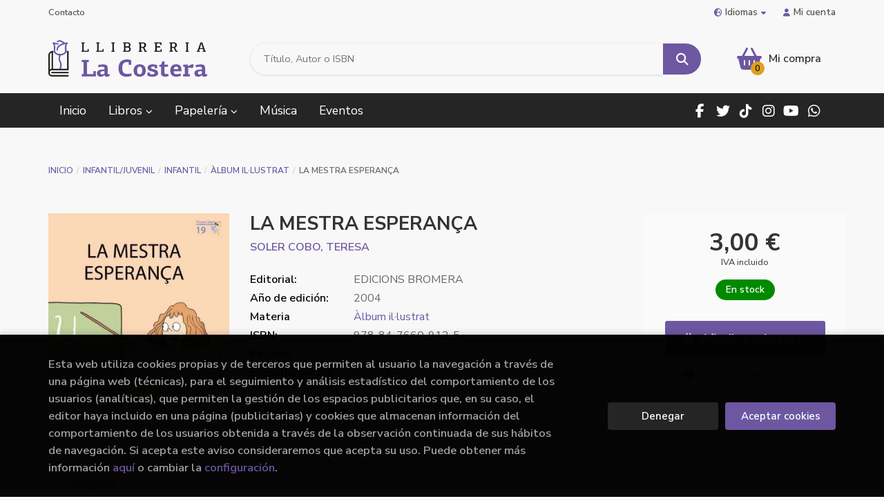

--- FILE ---
content_type: text/html; charset=UTF-8
request_url: https://www.llibreria-lacostera.com/es/libro/la-mestra-esperanca_303145
body_size: 16125
content:
<!DOCTYPE html>
<html lang="es">
<head>
    <title>LA MESTRA  ESPERANÇA. SOLER COBO, TERESA. Libro en papel. 9788476609125 Llibreria La Costera</title>
    <meta charset="utf-8">
    <meta name="viewport" content="width=device-width, initial-scale=1.0">
    <meta name="description" content="LA MESTRA  ESPERANÇA, SOLER COBO, TERESA, 3,00 &euro;. (Ç, SS)	 	TAMBÉ DISPONIBLE EN MANUSCRITA. ISBN: 9788476608999 ">
    <meta name="keywords" content="LA MESTRA  ESPERANÇA, SOLER COBO, TERESA">
    <meta name="revisit" content="15 days">
    <meta name="revisit-after" content="1 days">
        <link rel="image_src" href="https://www.llibreria-lacostera.com/es/imagenes/9788476/978847660912.webp">
    <meta property="og:type" content="product">
    <meta property="og:image" content="https://www.llibreria-lacostera.com/es/imagenes/9788476/978847660912.webp">
    <meta property="og:url" content="https://www.llibreria-lacostera.com/es/libro/la-mestra-esperanca_303145">
    <meta property="og:title" content="LA MESTRA  ESPERANÇA. SOLER COBO, TERESA. Libro en papel. 9788476609125 Llibreria La Costera">
    <meta property="og:description" content="LA MESTRA  ESPERANÇA, SOLER COBO, TERESA, 3,00 &euro;. (Ç, SS)	 	TAMBÉ DISPONIBLE EN MANUSCRITA. ISBN: 9788476608999 ">
    
            
        <meta name="robots" content="index,follow">
    
        <link rel="canonical" href="https://www.llibreria-lacostera.com/es/libro/la-mestra-esperanca_303145">
            <link rel="alternate" hreflang="ca" href="https://www.llibreria-lacostera.com/val/libro/la-mestra-esperanca_303145">
        <link rel="alternate" hreflang="es" href="https://www.llibreria-lacostera.com/es/libro/la-mestra-esperanca_303145">
        <link rel="alternate" hreflang="en" href="https://www.llibreria-lacostera.com/en/libro/la-mestra-esperanca_303145">
                        <link rel="stylesheet" type="text/css" href="/es/lightbox/css/lightbox.css">
        <link rel="stylesheet" type="text/css" href="/es/css/style.css">
    <link rel="stylesheet" type="text/css" href="/es/css/custom.css">
    <link type="image/x-icon" rel="shortcut icon" href="/es/images/favicon.ico">

<!-- Google Tag Manager -->
<script>
window.dataLayer = window.dataLayer || [];
</script>
<script>(function(w,d,s,l,i){w[l]=w[l]||[];w[l].push({'gtm.start':
new Date().getTime(),event:'gtm.js'});var f=d.getElementsByTagName(s)[0],
j=d.createElement(s),dl=l!='dataLayer'?'&l='+l:'';j.async=true;j.src=
'https://www.googletagmanager.com/gtm.js?id='+i+dl;f.parentNode.insertBefore(j,f);
})(window,document,'script','dataLayer','GTM-PHPJTCZ');</script>
<!-- End Google Tag Manager -->


    <!-- alternativa http://schema.org/Organization, igual pero hay que quitar priceRange -->
    <script type="application/ld+json">
    {
    "@context" : "http://schema.org",
    "@type" : "Store",
    "name" : "Llibreria La Costera",
    "url" : "https://www.llibreria-lacostera.com",
    "logo": "https://www.llibreria-lacostera.com/es/images/logo-white.png",
    "address": {
        "@type": "PostalAddress",
        "addressLocality": "Xàtiva",
        "addressRegion": "España",
        "postalCode": "46800",
        "streetAddress": "C/ Gregoria Molina, 17"
    },
    "priceRange": "$$",
    "image": "https://www.llibreria-lacostera.com/es/images/logo.png",
    "telephone": "(+34) 962 272 867",
    "email": "lacostera@llibreria-lacostera.com",
    "sameAs" : [
            "https://www.facebook.com/llibreria.costera",            "https://twitter.com/LlibCostera",            " https://www.tiktok.com/@llibrerialacostera",            "https://www.instagram.com/llibreriacostera/",            "http://www.youtube.com/user/LACOSTERALLIBRERIA",            "https://wa.me/637585748"        ]
    }
    </script>
    <script type="application/ld+json">
    {
    "@context": "http://schema.org",
    "@type": "WebSite",
    "url": "https://www.llibreria-lacostera.com",
    "potentialAction": {
        "@type": "SearchAction",
        "target": "https://www.llibreria-lacostera.com/es/busqueda/listaLibros.php?tipoBus=full&palabrasBusqueda={search_term_string}",
        "query-input": "required name=search_term_string"
    }
    }
    </script>
    
    <!-- COMENTARIO: Existe el atributo itemCondition para describir el estado de un producto.
    "itemCondition": "$array.campo_estado_libro" -->
    <script type="application/ld+json">
        {
            "@context": "http://schema.org",
            "@type": "Book",
            "name": "LA MESTRA  ESPERANÇA",
            "author": "SOLER COBO, TERESA",
                        "publisher": "EDICIONS BROMERA",
                        "datePublished": "2004",
                
            "isbn": "978-84-7660-912-5",
                
            "numberOfPages": "12",
                                                "offers": {
                "@type": "Offer",
                "price": "3.00",
                "url": "https://www.llibreria-lacostera.com/es/libro/la-mestra-esperanca_303145",
                                "availability": "http://schema.org/InStock",
                                "priceCurrency": "EUR"
            },
                                                "description": " (Ç, SS)	 	TAMBÉ DISPONIBLE EN MANUSCRITA. ISBN: 9788476608999 ",
                        "image": "https://www.llibreria-lacostera.com/es/imagenes/9788476/978847660912.webp"
            }
    </script>
    	
	<script>function loadScript(a){var b=document.getElementsByTagName("head")[0],c=document.createElement("script");c.type="text/javascript",c.src="https://tracker.metricool.com/resources/be.js",c.onreadystatechange=a,c.onload=a,b.appendChild(c)}loadScript(function(){beTracker.t({hash:"1e8c83cd6bc90871d1ece0c41ddf3b4c"})});</script>
	
</head>

<body class="page-detalle" onload="" >
<!-- Google Tag Manager (noscript) -->
<noscript><iframe src="https://www.googletagmanager.com/ns.html?id=GTM-PHPJTCZ"
    height="0" width="0" style="display:none;visibility:hidden"></iframe></noscript>
<!-- End Google Tag Manager (noscript) -->

            <header class="header-1">
	<div class="header-top">
	    <div class="container hidden-xs">
			<div id="nav-header">
                <ul>
                                    <li><a href="/es/contacto/">Contacto</a></li>
                                </ul>
            </div>
						<div id="language" class="dropdown">
				<a class="dropdown-toggle" data-toggle="dropdown" aria-haspopup="true" aria-expanded="true">
					<i class="fas fa-globe-europe"></i>Idiomas<i class="fas fa-caret-down"></i>
				</a>
				<ul class="dropdown-menu">
															<li>
						<a href="/val/libro/la-mestra-esperanca_303145" class=" val">
														Valencià
													</a>
					</li>
																				<li>
						<a href="/es/libro/la-mestra-esperanca_303145" class="act  es">
														Castellano
													</a>
					</li>
																				<li>
						<a href="/en/libro/la-mestra-esperanca_303145" class=" en">
														English
													</a>
					</li>
														</ul>
			</div>
				        <div id="account" class="dropdown">
	            					<a href="https://www.llibreria-lacostera.com/es/registro/autenticacion.php"><i class="fas fa-user"></i>Mi cuenta</a>
					        </div>
		</div>
		
		<div class="buttons-mobile visible-xs">
    <div class="cart-mobile">
        <span id="numArticulosMini" class="cantidad-mobile numArticulos">0</span>
                <a class="btntwo" href="/es/cesta/cestaCompra.php" title="Mi compra"><i class="fas fa-shopping-basket"></i></a>
            </div>
    <div class="account">
                <a href="https://www.llibreria-lacostera.com/es/registro/autenticacion.php" title="Area de Cliente"><i class="fas fa-user"></i></a>
            </div>
    <div class="menu-responsive">
        <button type="button" class="navbar-toggle" data-toggle="collapse" data-target="#navbar-collapse-1">
            <span class="sr-only">Toggle Menu</span>
            <span class="icon-bar"></span>
            <span class="icon-bar"></span>
            <span class="icon-bar"></span>
        </button>
    </div>
</div>	</div>

	<div class="header-middle">
    	<div class="container">
    		<div class="row">
		        <div id="logotipo" class="col-sm-3">
							            <a href="/es/index.php">
		                <img class="hidden-xs" alt="Llibreria La Costera" src="/es/images/logo.png">
		                <img class="visible-xs" alt="Llibreria La Costera" src="/es/images/logo-white.png">
		            </a>
							        </div>
				<div id="search" class="col-md-7 col-sm-6">
	                <form name="formBusRapida" id="busqueda" action="/es/busqueda/listaLibros.php" method="get" onsubmit="return busRapida()">
	                    <input type="hidden" name="tipoBus" id="tipoBus" value="full">
	                    <input class="search-text" type="text" name="palabrasBusqueda" placeholder="Título, Autor o ISBN" aria-label="Título, Autor o ISBN">
	                    <!-- <input type="submit" name="boton" value="" class="btntwo search"> -->
	                    <button class="btntwo search" title="Buscar" type="submit"><i class="fa fa-search"></i></button>
	                    	                </form>
	                <a class="avanzado hidden-xs" href="/es/busqueda/buscadorAvanzado.php">
	                    <span class="fa fa-angle-right"></span>
	                    Búsqueda avanzada
	                </a>
				</div>
				<div id="cart" class="col-md-2 col-sm-3 hidden-xs">
	                <div id="cart-fixed">
	                    <div id="tt_products_minibasket">
	                        	                            <span class="btn-cart"><i class="fas fa-shopping-basket"></i> <span class="cart-txt">Mi compra</span> <span class="numArticulos">0</span></span>
	                        	                        <div id="contentMiniCesta">
								<div>
									<div id="miniCesta">
																			</div>
									<div class="wrapper-btn-checkout">
																				<a class="btn btn-cart-checkout" href="/es/cesta/cestaCompra.php">Ver Mi Compra</a>
																			</div>
								</div>
							</div>
	                    </div>
	                </div>
				</div>
			</div>
		</div>
	</div>

	<div class="header-nav">
    	<div class="container">
			<nav class="navbar" role="navigation">
				<div class="collapse navbar-collapse" id="navbar-collapse-1">
					<ul class="nav navbar-nav">
																		<li ><a href="/es/index.php"><span>Inicio</span></a></li>
																								<li class="dropdown dropdown-1">
							<a href="/es/home_libros" class="dropdown-toggle" data-toggle="dropdown" role="button" aria-haspopup="true" aria-expanded="false">Libros <i class="fas fa-chevron-down" aria-hidden="true"></i></a>
							<ul class="dropdown-menu">
																<li class="dropdown-header hidden-xs">Materias</li>
																																		<li class="dropdown-submenu">
										<a tabindex="-1" href="/es/libros-de/narrativa--01/" class="dropdown-submenu-toggle" role="button" aria-haspopup="true" aria-expanded="false">Narrativa </a>
										<ul class="dropdown-menu">
																							<li classs=""><a href="/es/libros-de/novella-contemporania-0101/">Novel·la contemporània</a></li>
																							<li classs=""><a href="/es/libros-de/novella-historica-0102/">Novel·la històrica</a></li>
																							<li classs=""><a href="/es/libros-de/terror-0103/">Terror</a></li>
																							<li classs=""><a href="/es/libros-de/novella-negrathriller-0104/">Novel·la negra/thriller</a></li>
																							<li classs=""><a href="/es/libros-de/novella-romanticaerotica-0105/">Novel·la romàntica/erótica</a></li>
																							<li classs=""><a href="/es/libros-de/classics-0106/">Clàssics</a></li>
																							<li classs=""><a href="/es/libros-de/ciencia-ficciofantasia-0107/">Ciència ficció/fantasia</a></li>
																							<li classs=""><a href="/es/libros-de/poesia-0108/">Poesia</a></li>
																							<li classs=""><a href="/es/libros-de/teatre-0109/">Teatre</a></li>
																					</ul>
									</li>
																																			<li class="dropdown-submenu">
										<a tabindex="-1" href="/es/libros-de/infantiljuvenil--04/" class="dropdown-submenu-toggle" role="button" aria-haspopup="true" aria-expanded="false">Infantil/juvenil </a>
										<ul class="dropdown-menu">
																							<li classs=""><a href="/es/libros-de/infantil--0401/">Infantil </a></li>
																							<li classs=""><a href="/es/libros-de/juvenil--0402/">Juvenil </a></li>
																					</ul>
									</li>
																																			<li>
										<a href="/es/libros-de/young-adult-05/" >Young adult</a>
									</li>
																																			<li>
										<a href="/es/libros-de/autoajudaesoterismetarot-06/" >Autoajuda/esoterisme/tarot</a>
									</li>
																																			<li class="dropdown-submenu">
										<a tabindex="-1" href="/es/libros-de/cuinasalutesports-07/" class="dropdown-submenu-toggle" role="button" aria-haspopup="true" aria-expanded="false">Cuina/salut/esports</a>
										<ul class="dropdown-menu">
																							<li classs=""><a href="/es/libros-de/cuina-0701/">Cuina</a></li>
																							<li classs=""><a href="/es/libros-de/salutdietesalimentacio-0702/">Salut/dietes/alimentació</a></li>
																							<li classs=""><a href="/es/libros-de/esports-0703/">Esports</a></li>
																					</ul>
									</li>
																																			<li class="dropdown-submenu">
										<a tabindex="-1" href="/es/libros-de/historia-08/" class="dropdown-submenu-toggle" role="button" aria-haspopup="true" aria-expanded="false">Història</a>
										<ul class="dropdown-menu">
																							<li classs=""><a href="/es/libros-de/biografies-0801/">Biografies</a></li>
																					</ul>
									</li>
																																			<li class="dropdown-submenu">
										<a tabindex="-1" href="/es/libros-de/arts-09/" class="dropdown-submenu-toggle" role="button" aria-haspopup="true" aria-expanded="false">Arts</a>
										<ul class="dropdown-menu">
																							<li classs=""><a href="/es/libros-de/art-0901/">Art</a></li>
																							<li classs=""><a href="/es/libros-de/cinema-0902/">Cinema</a></li>
																							<li classs=""><a href="/es/libros-de/musica-0903/">Música</a></li>
																							<li classs=""><a href="/es/libros-de/fotografia-0904/">Fotografia</a></li>
																							<li classs=""><a href="/es/libros-de/moda-0905/">Moda</a></li>
																							<li classs=""><a href="/es/libros-de/arquitectura-0906/">Arquitectura</a></li>
																							<li classs=""><a href="/es/libros-de/arqueologia-0907/">Arqueologia</a></li>
																					</ul>
									</li>
																																			<li class="dropdown-submenu">
										<a tabindex="-1" href="/es/libros-de/actualitat-10/" class="dropdown-submenu-toggle" role="button" aria-haspopup="true" aria-expanded="false">Actualitat</a>
										<ul class="dropdown-menu">
																							<li classs=""><a href="/es/libros-de/feminisme-1001/">Feminisme</a></li>
																							<li classs=""><a href="/es/libros-de/actualitat-1002/">Actualitat</a></li>
																							<li classs=""><a href="/es/libros-de/politica-1003/">Política</a></li>
																							<li classs=""><a href="/es/libros-de/economiaempresa-1004/">Economia/empresa</a></li>
																					</ul>
									</li>
																																			<li>
										<a href="/es/libros-de/comicmanganovella-grafica-11/" >Còmic/manga/novel·la gràfica</a>
									</li>
																																			<li class="dropdown-submenu">
										<a tabindex="-1" href="/es/libros-de/idiomesformacio-12/" class="dropdown-submenu-toggle" role="button" aria-haspopup="true" aria-expanded="false">Idiomes/formació</a>
										<ul class="dropdown-menu">
																							<li classs=""><a href="/es/libros-de/novelles-angles-1201/">Novel·les anglès</a></li>
																							<li classs=""><a href="/es/libros-de/infantil-angles-1202/">Infantil anglès</a></li>
																							<li classs=""><a href="/es/libros-de/altres-idiomes-1203/">Altres idiomes</a></li>
																							<li classs=""><a href="/es/libros-de/llibres-de-text-1204/">Llibres de text</a></li>
																							<li classs=""><a href="/es/libros-de/oposicions-1205/">Oposicions</a></li>
																							<li classs=""><a href="/es/libros-de/diccionaris-1206/">Diccionaris</a></li>
																							<li classs=""><a href="/es/libros-de/quaderns-1207/">Quaderns</a></li>
																							<li classs=""><a href="/es/libros-de/quaderns-de-vacances-1208/">Quaderns de vacances</a></li>
																							<li classs=""><a href="/es/libros-de/valencia-jqcv-1209/">Valencià jqcv</a></li>
																					</ul>
									</li>
																																			<li>
										<a href="/es/libros-de/temes-locals-13/" >Temes locals</a>
									</li>
																																			<li class="dropdown-submenu">
										<a tabindex="-1" href="/es/libros-de/ciencia-14/" class="dropdown-submenu-toggle" role="button" aria-haspopup="true" aria-expanded="false">Ciència</a>
										<ul class="dropdown-menu">
																							<li classs=""><a href="/es/libros-de/ciencia-1401/">Ciència</a></li>
																							<li classs=""><a href="/es/libros-de/natura-1402/">Natura</a></li>
																					</ul>
									</li>
																																			<li class="dropdown-submenu">
										<a tabindex="-1" href="/es/libros-de/viatges-15/" class="dropdown-submenu-toggle" role="button" aria-haspopup="true" aria-expanded="false">Viatges</a>
										<ul class="dropdown-menu">
																							<li classs=""><a href="/es/libros-de/guies-de-viatge-1501/">Guies de viatge</a></li>
																							<li classs=""><a href="/es/libros-de/senderisme-1502/">Senderisme</a></li>
																							<li classs=""><a href="/es/libros-de/guies-de-conversacio-1503/">Guies de conversació</a></li>
																							<li classs=""><a href="/es/libros-de/narrativa-viatges-1504/">Narrativa viatges</a></li>
																							<li classs=""><a href="/es/libros-de/mapes-de-carretera-1505/">Mapes de carretera</a></li>
																					</ul>
									</li>
																																			<li class="dropdown-submenu">
										<a tabindex="-1" href="/es/libros-de/manualitats-16/" class="dropdown-submenu-toggle" role="button" aria-haspopup="true" aria-expanded="false">Manualitats</a>
										<ul class="dropdown-menu">
																							<li classs=""><a href="/es/libros-de/manualitats-1601/">Manualitats</a></li>
																							<li classs=""><a href="/es/libros-de/passatemps-1602/">Passatemps</a></li>
																							<li classs=""><a href="/es/libros-de/adhesiuspintar-1603/">Adhesius/pintar</a></li>
																					</ul>
									</li>
																																			<li>
										<a href="/es/libros-de/pedagogiapuericulturaeducacio-17/" >Pedagogia/puericultura/educació</a>
									</li>
																																			<li>
										<a href="/es/libros-de/assaigfilosofia-18/" >Assaig/filosofia</a>
									</li>
																																			<li>
										<a href="/es/libros-de/religio-19/" >Religió</a>
									</li>
																																			<li>
										<a href="/es/libros-de/humor-20/" >Humor</a>
									</li>
																																			<li>
										<a href="/es/libros-de/sexualitat-21/" >Sexualitat</a>
									</li>
																																			<li class="dropdown-submenu">
										<a tabindex="-1" href="/es/libros-de/altres-temes-22/" class="dropdown-submenu-toggle" role="button" aria-haspopup="true" aria-expanded="false">Altres temes</a>
										<ul class="dropdown-menu">
																							<li classs=""><a href="/es/libros-de/nadal-2201/">Nadal</a></li>
																							<li classs=""><a href="/es/libros-de/pasqua-2202/">Pasqua</a></li>
																							<li classs=""><a href="/es/libros-de/dia-del-pare-2203/">Dia del pare</a></li>
																							<li classs=""><a href="/es/libros-de/dia-de-la-mare-2204/">Dia de la mare</a></li>
																							<li classs=""><a href="/es/libros-de/halloween-2205/">Halloween</a></li>
																							<li classs=""><a href="/es/libros-de/enamorats-2206/">Enamorats</a></li>
																					</ul>
									</li>
																																			<li>
										<a href="/es/libros-de/musica-24/" >Música</a>
									</li>
																								</ul>
						</li>
																								<li class="dropdown dropdown-2">
							<a href="/es/home_papeleria" class="dropdown-toggle" data-toggle="dropdown" role="button" aria-haspopup="true" aria-expanded="false">Papelería <i class="fas fa-chevron-down" aria-hidden="true"></i></a>
							<ul class="dropdown-menu">
																<li class="dropdown-header hidden-xs">Materias</li>
																																		<li class="dropdown-submenu">
										<a tabindex="-1" href="/es/productos-de/jocs-papereria-regals-23/" class="dropdown-submenu-toggle" role="button" aria-haspopup="true" aria-expanded="false">Jocs / papereria / regals</a>
										<ul class="dropdown-menu">
																							<li classs=""><a href="/es/productos-de/jocs-2301/">Jocs</a></li>
																							<li classs=""><a href="/es/productos-de/bosses-tela-2302/">Bosses tela</a></li>
																							<li classs=""><a href="/es/productos-de/agendes-2303/">Agendes</a></li>
																							<li classs=""><a href="/es/productos-de/tasses-botellesportaviandes-2304/">Tasses / botelles/portaviandes</a></li>
																							<li classs=""><a href="/es/productos-de/motxilles-sacs-2305/">Motxilles / sacs</a></li>
																					</ul>
									</li>
																								</ul>
						</li>
																								<li ><a href="https://www.llibreria-lacostera.com/val/categoria/musica_W35" target="_blank"><span>Música</span></a></li>
																								<li ><a href="/es/noticias/noticias.php"><span>Eventos</span></a></li>
												
												<li class="visible-xs  line-off"><a href="/es/contacto/">Contacto</a></li>
						
												<li class="languaje visible-xs">
																								<a class="visible-xs" href="/val/libro/la-mestra-esperanca_303145" class="val">
																		Valencià
																		</a>
																																<a class="visible-xs" href="/es/libro/la-mestra-esperanca_303145" class="es">
																		Castellano
																		</a>
																																<a class="visible-xs" href="/en/libro/la-mestra-esperanca_303145" class="en">
																		English
																		</a>
																					</li>
											</ul>

										<ul class="social-networks hidden-xs">
												<li class="facebook">
							<a title="FACEBOOK" target="_blank" href="https://www.facebook.com/llibreria.costera"><i class="fa fa-facebook"></i></a>
						</li>
												<li class="twitter">
							<a title="TWITTER" target="_blank" href="https://twitter.com/LlibCostera"><i class="fa fa-twitter"></i></a>
						</li>
												<li class="tiktok">
							<a title="TIKTOK" target="_blank" href=" https://www.tiktok.com/@llibrerialacostera"><i class="fab fa-tiktok"></i></a>
						</li>
												<li class="instagram">
							<a title="INSTAGRAM" target="_blank" href="https://www.instagram.com/llibreriacostera/"><i class="fa fa-instagram"></i></a>
						</li>
												<li class="youtube">
							<a title="YOUTUBE" target="_blank" href="http://www.youtube.com/user/LACOSTERALLIBRERIA"><i class="fa fa-youtube"></i></a>
						</li>
												<li class="whatsapp">
							<a title="(+34) 6..." target="_blank" href="https://wa.me/637585748"><i class="fa fa-whatsapp"></i></a>
						</li>
											</ul>
					
				</div>
			</nav>
    	</div>
    </div>
</header>    
<main>
    <div class="container main-container">
        <div class="row">
 
<div class="content col-md-12">
        <ol class="breadcrumb">
        <li><a href="/es/index.php">Inicio</a></li>
                    <li><a href="/es/libros-de/infantiljuvenil--04/" title="Libros deInfantil/juvenil ">Infantil/juvenil  </a></li>
                    <li><a href="/es/libros-de/infantil--0401/" title="Libros deInfantil ">Infantil  </a></li>
                    <li><a href="/es/libros-de/album-illustrat-040101/" title="Libros deÀlbum il·lustrat">Àlbum il·lustrat </a></li>
                <li>LA MESTRA  ESPERANÇA</li>
    </ol>
    
    <div class="row">

        <div class="fichaDetalle col-lg-9 col-sm-8">
            <div class="row">

                <div id="detimg" class="col-sm-4">
                                        <img width="267" height="400" id="detportada" src="https://www.llibreria-lacostera.com/es/imagenes/9788476/978847660912.webp" alt="LA MESTRA  ESPERANÇA" title="LA MESTRA  ESPERANÇA">
                                                            
                    
                                        
                    
                                
                </div>
			
                <dl class="summary col-sm-8">
                    <h1 id="titulo">LA MESTRA  ESPERANÇA</h1>
                                        <p id="autor">                    		<span class="nomesigas" data-link="L2VzL2F1dG9yL3NvbGVyLWNvYm8tdGVyZXNhLw==">SOLER COBO, TERESA</span>		    




</p>
                    
                    <div class="precio-detalle-mobile precio-detalle">
                        <div class="wrapper-precio-detalle">
                                                            <div class="infoprices">
                                    <span class="despues">3,00 &euro;</span>
                                </div>
                                <!-- poner 0 en lugar de 9999 para que se muestre el $ de impuesto -->
                                <div class="iva"> IVA incluido</div>
                                                                             
                        </div>
                        
                                                    <div class="disponibilidad green" id="disponibilidad" >
                                En stock                            </div>
                                            </div>				
                    
                                            <dt>Editorial:</dt>
                                                <dd  class="editorial"><span class="nomesigas" data-link="L2VzL2VkaXRvcmlhbC9lZGljaW9ucy1icm9tZXJhLzIwNDIv">EDICIONS BROMERA</span></dd>
                                                                
                                        
                                                                    <dt>Año de edición: </dt>
                        <dd>2004</dd>
                                                                
                                        <dt>Materia</dt>
                    <dd><a href="/es/libros-de/album-illustrat-040101/" class="" title="Mostrar todos los libros de la materia">Àlbum il·lustrat</a></dd>
                                        
                        
                    <dt>ISBN:</dt>
                    <dd>978-84-7660-912-5</dd>
                    <div class="clear"></div>
                                        
                                        <dt>Páginas:</dt>
                    <dd>12</dd>
                    <div class="clear"></div>
                                        
                                                                        <dt>Encuadernación:</dt>
                                                <dd>Rústica</dd>
                        <div class="clear"></div>
                    
                    
                                                            
                                        
                    
                    
                    
                                        <div id="share-links"></div>
                    
                                                                                                 

                            
                </dl>

            </div>
		</div> <!-- fin fichaDetalle-->
    
        <div class="price-col col-lg-3 col-sm-4">
            <div class="precio-detalle">
                <div class="wrapper-precio-detalle">
                                            <div class="infoprices">
                            <span class="despues">3,00 &euro;</span>
                        </div>
                        <!-- poner 0 en lugar de 9999 para que se muestre el $ de impuesto -->
                        <div class="iva"> IVA incluido</div>
						                                     
                </div>
				
				                <div class="disponibilidad green" id="disponibilidad2">
                    En stock                </div>
				            </div>

                        
            
                        
			<div class="cta-wrapper">
				                                        <button id="botonComprar" data-id="303145" class="btn btn-detail" title="Añadir a Mi Compra"><i class="fas fa-shopping-basket"></i> Añadir a mi cesta</button>

					                    
                    							</div>

            
              
            
            
                        
            			
			                                 
            			
			            <div class="wrapper-detalle">
                <span class="btn nomesigas" data-link="L2VzL2Zhdm9yaXRvcy9pbnNGYXZvcml0by5waHA/Y29kQXJ0aWN1bG89MzAzMTQ1">
                    <i class="fa fa-heart"></i>
                    Añadir a favoritos
                </span>
            </div>
             
						
						
			        </div>

    </div>

    <div class="row">
		
        <div id="detpestanias" class="col-md-12">
            <ul id="detnavtab">
                            <li><a href="#tabsinopsis">Sinopsis</a></li>
                                                </ul>

            <div class="clear"></div>

            
                        <div id="tabsinopsis" >
                                                <p class="bodytext">(Ç, SS)<BR>	 <BR>	TAMBÉ DISPONIBLE EN MANUSCRITA. ISBN: 9788476608999 </p>
                            </div>
            
            
                    </div><!--detpestanias-->

                <div class="block col-md-12">
            <h2 class="title">Artículos relacionados</h2>
            <ul class="listado_libros books grid">
                                    <li class="item">
                        <a href="/es/libro/el-sitio-perfecto_635927" class="productClick" data-id="635927" data-name="EL SITIO PERFECTO" data-brand="">
    <div class="portada">
        <div>
            <img class="foto" src="https://www.llibreria-lacostera.com/es/imagenes/9791387/979138783490.webp" alt="EL SITIO PERFECTO">
                        
            
                        
        </div>
    </div>
</a>

<form>
    <dl class="dublincore">
        <a href="/es/libro/el-sitio-perfecto_635927" class="productClick" data-id="635927" data-name="EL SITIO PERFECTO" data-brand="">
            <dd class="title">EL SITIO PERFECTO</dd>
        </a>
        <dd class="creator">                        TORRUBIANO, SUSANA            /            VERA, LUISA    </dd>
                            <dd class="mulsinop">Sifón olisquea los pies de las personas sentadas en un banco, luego la rueda de un coche, se mete dentro de unos arbustos, da la vuelta a una fuente, intenta subirse a una farola	Sus dueños tienen paciencia cada vez que lo sacan a pasear, aunque cada uno tiene su pacienciómetro en un nivel diferente. Pero nada de eso importa a Sifón, que sigue su búsqueda. ¿Encontrará pronto...</dd>
            </dl>
    
    <div class="botones">
                <dd class="disponibilidad green" > En stock</dd>
                
        <p class="precio">
                            <strong>15,90 &euro;</strong>
                    </p>
                        <div class="formulario">
                                                <button id="href_dispo_635927" style="" data-id="635927" class="btntwo botonComprar" title="Añadir a Mi Compra">Comprar</button>
                                    </div>
                    </div>
</form>                    </li>
                                    <li class="item">
                        <a href="/es/libro/el-lloc-perfecte_635921" class="productClick" data-id="635921" data-name="EL LLOC PERFECTE" data-brand="">
    <div class="portada">
        <div>
            <img class="foto" src="https://www.llibreria-lacostera.com/es/imagenes/9791387/979138783491.webp" alt="EL LLOC PERFECTE">
                        
            
                        
        </div>
    </div>
</a>

<form>
    <dl class="dublincore">
        <a href="/es/libro/el-lloc-perfecte_635921" class="productClick" data-id="635921" data-name="EL LLOC PERFECTE" data-brand="">
            <dd class="title">EL LLOC PERFECTE</dd>
        </a>
        <dd class="creator">                        TORRUBIANO, SUSANA            /            VERA, LUISA    </dd>
                            <dd class="mulsinop">En Sifó ensuma els peus de les persones que estan assegudes en un banc; després, la roda dun cotxe; es fica a dins duns arbustos; dona la volta a una font; intenta enfilar-se a un fanal	Els seus amos tenen paciència cada vegada que el treuen a passejar, tot i que cadascun té el pacienciòmetre en un nivell diferent. Però això a en Sifó tant li fa, ell continua buscant. Trob...</dd>
            </dl>
    
    <div class="botones">
                <dd class="disponibilidad green" > En stock</dd>
                
        <p class="precio">
                            <strong>15,90 &euro;</strong>
                    </p>
                        <div class="formulario">
                                                <button id="href_dispo_635921" style="" data-id="635921" class="btntwo botonComprar" title="Añadir a Mi Compra">Comprar</button>
                                    </div>
                    </div>
</form>                    </li>
                                    <li class="item">
                        <a href="/es/libro/busca-y-encuentra-el-reino-del-caos_635010" class="productClick" data-id="635010" data-name="BUSCA Y ENCUENTRA EL REINO DEL CAOS" data-brand="">
    <div class="portada">
        <div>
            <img class="foto" src="https://www.llibreria-lacostera.com/es/imagenes/9791039/979103955420.webp" alt="BUSCA Y ENCUENTRA EL REINO DEL CAOS">
                        
            
                        
        </div>
    </div>
</a>

<form>
    <dl class="dublincore">
        <a href="/es/libro/busca-y-encuentra-el-reino-del-caos_635010" class="productClick" data-id="635010" data-name="BUSCA Y ENCUENTRA EL REINO DEL CAOS" data-brand="">
            <dd class="title">BUSCA Y ENCUENTRA EL REINO DEL CAOS</dd>
        </a>
        <dd class="creator"></dd>
                            <dd class="mulsinop">Pon a prueba tu rapidez y tu sentido de la observación en este juego de busca y encuentra gigante en el alocado universo del reino del caos. Incluye: 2 tableros de busca y encuentra: El pueblo y El bosque. 80 elementos por encontrar en cada escena. 3 niveles de dificultad: principiante, campeón y supercampeón. 3 variantes de juego. ...</dd>
            </dl>
    
    <div class="botones">
                <dd class="disponibilidad green" > En stock</dd>
                
        <p class="precio">
                            <strong>21,95 &euro;</strong>
                    </p>
                        <div class="formulario">
                                                <button id="href_dispo_635010" style="" data-id="635010" class="btntwo botonComprar" title="Añadir a Mi Compra">Comprar</button>
                                    </div>
                    </div>
</form>                    </li>
                                    <li class="item">
                        <a href="/es/libro/escolta-i-descobreix-els-instruments_635012" class="productClick" data-id="635012" data-name="ESCOLTA I DESCOBREIX ELS INSTRUMENTS" data-brand="">
    <div class="portada">
        <div>
            <img class="foto" src="https://www.llibreria-lacostera.com/es/imagenes/9782733/978273387113.webp" alt="ESCOLTA I DESCOBREIX ELS INSTRUMENTS">
                        
            
                        
        </div>
    </div>
</a>

<form>
    <dl class="dublincore">
        <a href="/es/libro/escolta-i-descobreix-els-instruments_635012" class="productClick" data-id="635012" data-name="ESCOLTA I DESCOBREIX ELS INSTRUMENTS" data-brand="">
            <dd class="title">ESCOLTA I DESCOBREIX ELS INSTRUMENTS</dd>
        </a>
        <dd class="creator"></dd>
                            <dd class="mulsinop">Un busca i troba sonor per als més petits que els ensenya a reconèixer els sons, a associar-los amb una imatge i a memoritzar-los a través del joc. 8 sons, il·lustracions precioses i informacions curioses. ...</dd>
            </dl>
    
    <div class="botones">
                <dd class="disponibilidad green" > En stock</dd>
                
        <p class="precio">
                            <strong>14,94 &euro;</strong>
                    </p>
                        <div class="formulario">
                                                <button id="href_dispo_635012" style="" data-id="635012" class="btntwo botonComprar" title="Añadir a Mi Compra">Comprar</button>
                                    </div>
                    </div>
</form>                    </li>
                                    <li class="item">
                        <a href="/es/libro/cancons-per-anar-a-dormir_634889" class="productClick" data-id="634889" data-name="CANÇONS PER ANAR A DORMIR" data-brand="">
    <div class="portada">
        <div>
            <img class="foto" src="https://www.llibreria-lacostera.com/es/imagenes/9791387/979138751942.webp" alt="CANÇONS PER ANAR A DORMIR">
                        
            
                        
        </div>
    </div>
</a>

<form>
    <dl class="dublincore">
        <a href="/es/libro/cancons-per-anar-a-dormir_634889" class="productClick" data-id="634889" data-name="CANÇONS PER ANAR A DORMIR" data-brand="">
            <dd class="title">CANÇONS PER ANAR A DORMIR</dd>
        </a>
        <dd class="creator">                        ADELE, AMY            /            ECKFORD, JENNIFER    </dd>
                            <dd class="mulsinop">Un llibre musical ple de melodies relaxants per anar a dormir!Xxxt! És lhora de dormir a casa dels ratolinets. Acompanyals a tenir dolços somnis amb aquest llibre musical que conté 8 cèlebres melodies clàssiques. Obre'l, llegeix-lo als teus petits i deixeu-vos sorprendre per la seva màgia! Inclou les melodies: Gymnopédies Núm. 1 de Satie Nocturn de Borodin Clar de lluna de Debu...</dd>
            </dl>
    
    <div class="botones">
                <dd class="disponibilidad green" > En stock</dd>
                
        <p class="precio">
                            <strong>21,95 &euro;</strong>
                    </p>
                        <div class="formulario">
                                                <button id="href_dispo_634889" style="" data-id="634889" class="btntwo botonComprar" title="Añadir a Mi Compra">Comprar</button>
                                    </div>
                    </div>
</form>                    </li>
                                    <li class="item">
                        <a href="/es/libro/canciones-para-ir-a-dormir-libro-musical_634895" class="productClick" data-id="634895" data-name="CANCIONES PARA IR A DORMIR. LIBRO MUSICAL" data-brand="">
    <div class="portada">
        <div>
            <img class="foto" src="https://www.llibreria-lacostera.com/es/imagenes/9788408/978840830084.webp" alt="CANCIONES PARA IR A DORMIR. LIBRO MUSICAL">
                        
            
                        
        </div>
    </div>
</a>

<form>
    <dl class="dublincore">
        <a href="/es/libro/canciones-para-ir-a-dormir-libro-musical_634895" class="productClick" data-id="634895" data-name="CANCIONES PARA IR A DORMIR. LIBRO MUSICAL" data-brand="">
            <dd class="title">CANCIONES PARA IR A DORMIR. LIBRO MUSICAL</dd>
        </a>
        <dd class="creator">                        ADELE, AMY             /             ECKFORD, JENNIFER    </dd>
                            <dd class="mulsinop">¡Un libro musical repleto de melodías relajantes para ir a dormir!¡Shhh! Es la hora de dormir en casa de los ratoncitos. Acompáñalos a tener dulces sueños con este libro musical que contiene 8 célebres melodías clásicas. ¡Ábrelo, léelo junto a tus peques y dejaos sorprender por la magia que desprende! Incluye las melodías: Gymnopédies de Satie No.1 Nocturno de Borodin Claro de ...</dd>
            </dl>
    
    <div class="botones">
                <dd class="disponibilidad green" > En stock</dd>
                
        <p class="precio">
                            <strong>21,95 &euro;</strong>
                    </p>
                        <div class="formulario">
                                                <button id="href_dispo_634895" style="" data-id="634895" class="btntwo botonComprar" title="Añadir a Mi Compra">Comprar</button>
                                    </div>
                    </div>
</form>                    </li>
                            </ul>
        </div>
        
                                <div class="block col-md-12">
                <h2 class="title">Otros libros del autor</h2>
                <ul class="listado_libros books grid">
                                            <li class="item">
                            <a href="/es/libro/una-foto-de-familia-mis-primeros-calcetines_340147" class="productClick" data-id="340147" data-name="UNA FOTO DE FAMILIA (MIS PRIMEROS CALCETINES)" data-brand="">
    <div class="portada">
        <div>
            <img class="foto" src="https://www.llibreria-lacostera.com/es/imagenes/9788496/978849651416.webp" alt="UNA FOTO DE FAMILIA (MIS PRIMEROS CALCETINES)">
                        
            
                        
        </div>
    </div>
</a>

<form>
    <dl class="dublincore">
        <a href="/es/libro/una-foto-de-familia-mis-primeros-calcetines_340147" class="productClick" data-id="340147" data-name="UNA FOTO DE FAMILIA (MIS PRIMEROS CALCETINES)" data-brand="">
            <dd class="title">UNA FOTO DE FAMILIA (MIS PRIMEROS CALCETINES)</dd>
        </a>
        <dd class="creator">                        SOLER COBO, TERESA    </dd>
                            <dd class="mulsinop">Cuervo es negro como el carbón. Tan negro que da miedo. Pero, ahora, Cuervo tiene planes.Cuervo es la divertida historia de cuatro pájaros alocados. ...</dd>
            </dl>
    
    <div class="botones">
                <dd class="disponibilidad green" > En stock</dd>
                
        <p class="precio">
                            <strong>3,00 &euro;</strong>
                    </p>
                        <div class="formulario">
                                                <button id="href_dispo_340147" style="" data-id="340147" class="btntwo botonComprar" title="Añadir a Mi Compra">Comprar</button>
                                    </div>
                    </div>
</form>                        </li>
                                            <li class="item">
                            <a href="/es/libro/pirata_304382" class="productClick" data-id="304382" data-name="PIRATA" data-brand="">
    <div class="portada">
        <div>
            <img class="foto" src="https://www.llibreria-lacostera.com/es/imagenes/9788495/978849572254.webp" alt="PIRATA">
                        
            
                        
        </div>
    </div>
</a>

<form>
    <dl class="dublincore">
        <a href="/es/libro/pirata_304382" class="productClick" data-id="304382" data-name="PIRATA" data-brand="">
            <dd class="title">PIRATA</dd>
        </a>
        <dd class="creator">                        SOLER COBO, TERESA    </dd>
                            <dd class="mulsinop">Propuestas de animación a la lectura (Descarga PDF 563 Kb)El gato de Laura está enfermo. ¿Qué le pasa? ¿Por qué tiene el vientre tan hinchado? ...</dd>
            </dl>
    
    <div class="botones">
                <dd class="disponibilidad green" > En stock</dd>
                
        <p class="precio">
                            <strong>6,50 &euro;</strong>
                    </p>
                        <div class="formulario">
                                                <button id="href_dispo_304382" style="" data-id="304382" class="btntwo botonComprar" title="Añadir a Mi Compra">Comprar</button>
                                    </div>
                    </div>
</form>                        </li>
                                            <li class="item">
                            <a href="/es/libro/una-rata-viatgera_303141" class="productClick" data-id="303141" data-name="UNA RATA VIATGERA" data-brand="">
    <div class="portada">
        <div>
            <img class="foto" src="https://www.llibreria-lacostera.com/es/imagenes/9788476/978847660915.webp" alt="UNA RATA VIATGERA">
                        
            
                        
        </div>
    </div>
</a>

<form>
    <dl class="dublincore">
        <a href="/es/libro/una-rata-viatgera_303141" class="productClick" data-id="303141" data-name="UNA RATA VIATGERA" data-brand="">
            <dd class="title">UNA RATA VIATGERA</dd>
        </a>
        <dd class="creator">                        SOLER COBO, TERESA    </dd>
                            <dd class="mulsinop">(TG, TJ)	 	TAMBÉ DISPONIBLE EN MANUSCRITA. ISBN: 9788476609026 ...</dd>
            </dl>
    
    <div class="botones">
                <dd class="disponibilidad green" > En stock</dd>
                
        <p class="precio">
                            <strong>3,00 &euro;</strong>
                    </p>
                        <div class="formulario">
                                                <button id="href_dispo_303141" style="" data-id="303141" class="btntwo botonComprar" title="Añadir a Mi Compra">Comprar</button>
                                    </div>
                    </div>
</form>                        </li>
                                            <li class="item">
                            <a href="/es/libro/el-centre-comercial_303143" class="productClick" data-id="303143" data-name="EL CENTRE COMERCIAL" data-brand="">
    <div class="portada">
        <div>
            <img class="foto" src="https://www.llibreria-lacostera.com/es/imagenes/9788476/978847660910.webp" alt="EL CENTRE COMERCIAL">
                        
            
                        
        </div>
    </div>
</a>

<form>
    <dl class="dublincore">
        <a href="/es/libro/el-centre-comercial_303143" class="productClick" data-id="303143" data-name="EL CENTRE COMERCIAL" data-brand="">
            <dd class="title">EL CENTRE COMERCIAL</dd>
        </a>
        <dd class="creator">                        SOLER COBO, TERESA    </dd>
                            <dd class="mulsinop">(CE, CI)	 	TAMBÉ DISPONIBLE EN MANUSCRITA. ISBN: 9788476608975 ...</dd>
            </dl>
    
    <div class="botones">
                <dd class="disponibilidad green" > En stock</dd>
                
        <p class="precio">
                            <strong>3,00 &euro;</strong>
                    </p>
                        <div class="formulario">
                                                <button id="href_dispo_303143" style="" data-id="303143" class="btntwo botonComprar" title="Añadir a Mi Compra">Comprar</button>
                                    </div>
                    </div>
</form>                        </li>
                                            <li class="item">
                            <a href="/es/libro/les-formigues_303144" class="productClick" data-id="303144" data-name="LES FORMIGUES" data-brand="">
    <div class="portada">
        <div>
            <img class="foto" src="https://www.llibreria-lacostera.com/es/imagenes/9788476/978847660911.webp" alt="LES FORMIGUES">
                        
            
                        
        </div>
    </div>
</a>

<form>
    <dl class="dublincore">
        <a href="/es/libro/les-formigues_303144" class="productClick" data-id="303144" data-name="LES FORMIGUES" data-brand="">
            <dd class="title">LES FORMIGUES</dd>
        </a>
        <dd class="creator">                        SOLER COBO, TERESA    </dd>
                            <dd class="mulsinop">(GUE, GUI)	 	TAMBÉ DISPONIBLE EN MANUSCRITA. ISBN: 9788476608982 ...</dd>
            </dl>
    
    <div class="botones">
                <dd class="disponibilidad green" > En stock</dd>
                
        <p class="precio">
                            <strong>3,00 &euro;</strong>
                    </p>
                        <div class="formulario">
                                                <button id="href_dispo_303144" style="" data-id="303144" class="btntwo botonComprar" title="Añadir a Mi Compra">Comprar</button>
                                    </div>
                    </div>
</form>                        </li>
                                            <li class="item">
                            <a href="/es/libro/la-bruixeta_303147" class="productClick" data-id="303147" data-name="LA BRUIXETA" data-brand="">
    <div class="portada">
        <div>
            <img class="foto" src="https://www.llibreria-lacostera.com/es/imagenes/9788476/978847660909.webp" alt="LA BRUIXETA">
                        
            
                        
        </div>
    </div>
</a>

<form>
    <dl class="dublincore">
        <a href="/es/libro/la-bruixeta_303147" class="productClick" data-id="303147" data-name="LA BRUIXETA" data-brand="">
            <dd class="title">LA BRUIXETA</dd>
        </a>
        <dd class="creator">                        SOLER COBO, TERESA    </dd>
                            <dd class="mulsinop">(IX, NY) ...</dd>
            </dl>
    
    <div class="botones">
                <dd class="disponibilidad green" > En stock</dd>
                
        <p class="precio">
                            <strong>3,00 &euro;</strong>
                    </p>
                        <div class="formulario">
                                                <button id="href_dispo_303147" style="" data-id="303147" class="btntwo botonComprar" title="Añadir a Mi Compra">Comprar</button>
                                    </div>
                    </div>
</form>                        </li>
                                    </ul>
            </div>
                    
        
        <!--
                -->

        
        
                    
            
    </div>          
</div>


<!-- Modal IBD -->
<div id="modal-ibd" class="modal fade in" tabindex="-1" role="dialog" aria-labelledby="myModalLabel">
    <div class="modal-dialog" role="document">
        <div class="modal-content">
            <div class="modal-header">
                <button class="close" type="button" data-dismiss="modal"><i class="fa fa-times" aria-hidden="true"></i></button>
                <h4 class="modal-title">Sobre IBD (Impresión Bajo Demanda)</h4>
            </div>
            <div class="modal-body">
                <div id="send-to-friend-box">
                    Impresión bajo demanda (IBD) o publicación bajo demanda (POD – Print On Demand) es un sistema de publicación en la que se imprime solamente el número de ejemplares necesarios para atender su pedido (Impresión 1x1).
Imprimiremos el libro para usted, por lo que no está permitida la anulación, ni devolución del pedido (salvo error o defecto de imprenta).
                </div>
                <div id="msg-modal"></div>
            </div>
            <div class="modal-footer">

            </div>
        </div>
    </div>
</div>

<!-- Modal Enviar amigo -->

<!-- Modal Avisador de stock -->

<!-- Modal Reservar -->

<!-- Modal Comentar -->

<!-- Modal Click & collect -->

            </div><!-- /container -->
        </div><!-- /row -->
    </main>

		<footer id="footer">

				<div class="footer-newsletter">
		    <div class="container">
		        <div class="row">
		            <div class="col-md-6 footer-newsletter-info">
						<h2>Boletín de Novedades</h2>
						<p>Suscríbete y estarás al tanto de nuestras novedades</p>
		            </div>
		            <div class="col-md-6 footer-newsletter-form">
													<!-- Begin MailChimp Signup Form -->
<div id="newsletter">
	<form action="/es/suscripciones/formListas.php" method="post" class="validate" onsubmit="return validarEmail(this.EMAIL)">
		
		<div class="wrapper-legal-form">
			<p><strong>Política de privacidad</strong></p>
<p>LLIBRERIA LA COSTERA, S.L. es el responsable del tratamiento de los datos personales del Usuario, por lo que se le facilita la siguiente información del tratamiento:</p>
<ul>
  <li>Fin del tratamiento: mantener una relación de envío de comunicaciones y noticias sobre nuestros servicios y productos a los usuarios que decidan suscribirse a nuestro boletín. Igualmente utilizaremos sus datos de contacto para enviarle información sobre productos o servicios que puedan ser de interés para el usuario y siempre relacionada con la actividad principal de la web, pudiendo en cualquier momento a oponerse a este tratamiento. En caso de no querer recibirlas, mándenos un email a: <a href="mailto:lacostera@llibreria-lacostera.com" style="color:#000000;">lacostera@llibreria-lacostera.com</a>  indicándonos en el asunto "No Publi".</li>
  <li>Legitimación: está basada en el consentimiento que se le solicita a través de la correspondiente casilla de aceptación.</li>
  <li>Criterios de conservación de los datos: se conservarán mientras exista un interés mutuo para mantener el fin del tratamiento y cuando ya no sea necesario para tal fin, se suprimirán con medidas de seguridad adecuadas para garantizar la seudonimización de los datos.</li>
  <li>Destinatarios: no se cederán a ningún tercero.</li>
  <li>Derechos que asisten al Usuario:</li>
</ul>
<p>a) Derecho a retirar el consentimiento en cualquier momento. Derecho a oponerse y a la portabilidad de los datos personales. Derecho de acceso, rectificación y supresión de sus datos y a la limitación u oposición al su tratamiento. </p>
<p>b) Derecho a presentar una reclamación ante la Autoridad de control si no ha obtenido satisfacción en el ejercicio de sus derechos, en este caso, ante la Agencia Española de protección de datos <a href="https://www.aepd.es" target="_blank" style="color:#000000;">https://www.aepd.es</a></p>
<p>Puede ejercer estos derechos mediante el envío de un correo electrónico o de correo postal, ambos con la fotocopia del DNI del titular, incorporada o anexada:</p>
<p>Responsable del tratamiento: LLIBRERIA LA COSTERA, S.L.</p>
<ul>
  <li>Dirección postal: CL GREGORIA MOLINA, 17, 46800, XATIVA</li>
  <li>Dirección electrónica: <a href="mailto:lacostera@llibreria-lacostera.com" style="color:#000000;">lacostera@llibreria-lacostera.com</a></li>
</ul>
<p>Si desea ampliar información sobre la política de privacidad de nuestra empresa, puede hacerlo en el siguiente enlace: <a href="https://www.llibreria-lacostera.com/es/politica-de-privacidad" style="color:#000000;">https://www.llibreria-lacostera.com/es/politica-de-privacidad</a></p>
		</div>

		<div id="mc_embed_signup_scroll">
			<!-- real people should not fill this in and expect good things - do not remove this or risk form bot signups-->
			<div style="position: absolute; left: -5000px;"><input type="text" name="b_610aa48ba7cb6fbbba79e11ca_2166c5db41" tabindex="-1" value="" aria-label="Email"></div>
			<div class="form-mail">
				<input type="email" value="" name="EMAIL" class="email" id="mce-EMAIL" placeholder="Email" aria-label="Email" required>
				<input type="submit" value="Suscribir" name="Suscribirse" id="mc-embedded-subscribe" class="btntwo">
			</div>
		</div>

				<div class="row">
			<div class="col-md-12">		
				<div class="checkbox">
					<label>
						<input type="checkbox" value="1" name="condiciones" data-error="Debes aceptar las condiciones" required>
						He leído y acepto la
						Política de privacidad
					</label>
					<div class="help-block with-errors"></div>
				</div>
			</div>
		</div>
		  	</form>
</div>
<!--End mc_embed_signup-->								            </div>
		        </div>
		    </div>
		</div>
		
		<div class="footer-bottom container">
			<div class="row">
	            <div class="col-md-3 text-center">
					<img class="footer-logo" title="Ir a la página de inicio" alt="Llibreria La Costera" src="/es/images/logo-footer.png"/>

					<div class="contact-info hidden">
						<div>C/ Gregoria Molina, 17</div>
						<span>46800</span>
						<span>Xàtiva</span>
						<span>(España)</span>
					</div>

					                    <ul class="social-networks">
                                                <li class="facebook">
                            <a title="FACEBOOK" target="_blank" href="https://www.facebook.com/llibreria.costera"><i class="fa fa-facebook"></i></a>
                        </li>
                                                <li class="twitter">
                            <a title="TWITTER" target="_blank" href="https://twitter.com/LlibCostera"><i class="fa fa-twitter"></i></a>
                        </li>
                                                <li class="tiktok">
                            <a title="TIKTOK" target="_blank" href=" https://www.tiktok.com/@llibrerialacostera"><i class="fab fa-tiktok"></i></a>
                        </li>
                                                <li class="instagram">
                            <a title="INSTAGRAM" target="_blank" href="https://www.instagram.com/llibreriacostera/"><i class="fa fa-instagram"></i></a>
                        </li>
                                                <li class="youtube">
                            <a title="YOUTUBE" target="_blank" href="http://www.youtube.com/user/LACOSTERALLIBRERIA"><i class="fa fa-youtube"></i></a>
                        </li>
                                                <li class="whatsapp">
                            <a title="(+34) 6..." target="_blank" href="https://wa.me/637585748"><i class="fa fa-whatsapp"></i></a>
                        </li>
                                            </ul>
                    				</div>
	            <div class="footer-menu col-md-3 col-sm-4">
	            	<h2>Contacto</h2>
					<ul>
                		<li><i class="fa fa-phone" aria-hidden="true"></i><a href="tel:(+34) 962 272 867">(+34) 962 272 867</a></li>
						<li><i class="fas fa-mobile-alt hidden-xs" aria-hidden="true"></i><a href="tel:637585748">(+34) 637 585 748</a></li>
   						<li><a href="mailto:lacostera@llibreria-lacostera.com" target="_blank"><i class="fa fa-envelope" aria-hidden="true"></i>lacostera@llibreria-lacostera.com</a></li>
						<li><a href="/es/contacto/"><i class="fa fa-comment" aria-hidden="true"></i>Formulario de contacto</a></li>
					</ul>
				</div>
	            <div class="footer-menu col-md-3 col-sm-4">
	            	<h2>Páginas legales</h2>
					<ul>
													<li><a href="/es/aviso-legal">Aviso legal</a></li>
													<li><a href="/es/condiciones-de-venta">Condiciones de venta</a></li>
													<li><a href="/es/politica-de-privacidad">Política de privacidad</a></li>
													<li><a href="/es/politica-de-cookies">Política de Cookies</a></li>
											</ul>
				</div>
	            <div class="footer-menu col-md-3 col-sm-4">
					<h2>Atención al cliente</h2>
					<ul>
                        							<li><a href="/es/quienes-somos">Quiénes somos</a></li>
													<li><a href="/es/pedidos-especiales/">Pedidos especiales</a></li>
													<li><a href="/es/desistimiento/desistimiento.php">Formulario de desistimiento</a></li>
						
						   					</ul>
				</div>
			</div>
			<div class="logos-subvencion">
				<img src="/es/images/matd.png" alt="Ministerio de Asuntos Económicos y Transformación digital" style="background: white;">
				<img src="/es/images/redes.png" alt="Redes" class="resiliencia" style="background: white;">
				<img src="/es/images/kitdigital.png" alt="Kit digital">
				<img src="/es/images/resiliencia.png" alt="Resiliencia" class="resiliencia">
				<img src="/es/images/ue-nextgen.png" alt="Financiado por la Unión Europea Next Gen">
			</div>
			<div class="row">
				<div class="col-sm-12">
					<p class="txtsubven">Programa kit digital cofinanciado por los fondos Next Generation (EU) del mecanismo de Recuperación y Resiliencia.</p>
				</div>
			</div>
			<div class="footer-copyright">
				<div class="row">
		            <div class="col-sm-12">
						<p class="info-name">
							2026 &copy; <strong>Llibreria La Costera</strong>. Todos los Derechos Reservados |
							<a href="https://editorial.trevenque.es/productos/weblib/" title="Desarrollado por Grupo Trevenque" target="_blank">Grupo Trevenque</a>
						</p>
					</div>
				</div>
			</div>
		</div>
			</footer>
	
	<a class="scrollToTop"><i class="fa fa-chevron-up" aria-hidden="true"></i></a>
	<a class="whatsAppBtn" href="https://wa.me/637585748" target="_blank"><i class="fa fa-whatsapp" aria-hidden="true"></i></a>
	<img src="https://tracker.metricool.com/c3po.jpg?hash=1e8c83cd6bc90871d1ece0c41ddf3b4c" style="width:0px; height:0px"/>


<script type="text/javascript">
	/** Variables configuración **/
	var rutaHtml = "/es";
	var rutaImg = "/es/images";
	var paginaActual = "detalle.php";
	var paramMoneda = "&euro;|D|2|,|.";
	var totalArticulosCesta = 0;
	var slider = 0;
	var autocomplete = 0;
	var analytics = "";
	var GTM = "GTM-PHPJTCZ";
	var facebookPixel = "";
	var divisa = "EUR";
	var afiliado = "";
	var stickyHeader = "1";
	/** Variables texto **/
	var emailIncorrecto = "El e-mail no es correcto";
	var aceptar = "Aceptar";
	var cancelar = "Cancelar";
		var verCesta = "Ver Mi Compra";
	var checkout = false;
		var seguirComprando = "Seguir comprando";
	var artInsCestaOK = "Artículo añadido a mi cesta";
	var verTodos = "Ver todos";
	var introPalBusqueda = "Introduce las palabras de búsqueda";
	var notifOK = "";
	var notifERR = "";
	var notifINFO = "";
	var numArticulosCarritoCab = "";
	var noArticulosCesta= "No hay artículos en la cesta";
	var verMas = "Ver más";
	var verMenos = "Ver menos";
</script>

<script type="text/javascript" src="/es/js/jquery.js" ></script>
<script type="text/javascript" src="/es/js/jquery-ui.min.js"></script>
<script type="text/javascript" src="/es/js/jquery.pnotify.min.js"></script>
<script type="text/javascript" src="/es/js/bootstrap.min.js"></script>
<script type="text/javascript" src="/es/js/validator.min.js"></script>
<script src="https://cdnjs.cloudflare.com/ajax/libs/bootstrap3-dialog/1.34.5/js/bootstrap-dialog.min.js"></script>
<script type="text/javascript" src="/es/js/jquery-labelauty.js"></script>
<script type="text/javascript" src="/es/js/slick.min.js"></script>
<script type="text/javascript" src="/es/js/fontawesome.js"></script>

	<script type="text/javascript" src="/es/js/jquery.idTabs.min.js" ></script>
	<script type="text/javascript" src="/es/lightbox/js/lightbox.min.js"></script>
	<script type="text/javascript" src="/es/js/jssocials.min.js"></script>

<script type="text/javascript" src="/es/js/check.js"></script>
<script type="text/javascript" src="/es/js/util.js"></script>
<script type="text/javascript" src="/es/js/general.js"></script>


        <script type="text/javascript">
		var CaptchaCallback = function() {
					};
		</script>
		<!-- <script src='https://www.google.com/recaptcha/api.js?hl=es&onload=CaptchaCallback&render=explicit' async defer></script> -->
		<script src='https://www.google.com/recaptcha/api.js?hl=es'></script>
				<!-- Marango 26/03/2021 Recaptcha V3 para cada página que lo necesite -->
								
		
			
				
			<script type="text/javascript" src="https://www.google.com/recaptcha/api.js?render=6LcXni0nAAAAADgu7DP7oug1UaZQFUd13nihMtdC"></script> 
			<script>						
				//Marango 27/04/2021 validamos el formulario de Comentarios y valoraciones
				function onSubmitOpinion() {											
						grecaptcha.ready(function() {
						grecaptcha.execute('6LcXni0nAAAAADgu7DP7oug1UaZQFUd13nihMtdC', {
							// Defino el valor del action o la acción, este valor también lo coloqué en el input oculto 'action'
							action: 'procesar'
						}).then(function(token) {						
							// Antes de procesar el formulario, le asigno el token al input oculto 'token' 
							document.getElementById('tokenOpiniones').value = token;
			
							// Procesamos el formulario 						
								$('#formOpinion').submit();						
						});
					});				
				}
				//Marango 27/04/2021 validamos el formulario de Click and collect
				function onSubmitClickAndCollect() {											
						grecaptcha.ready(function() {
						grecaptcha.execute('6LcXni0nAAAAADgu7DP7oug1UaZQFUd13nihMtdC', {
							// Defino el valor del action o la acción, este valor también lo coloqué en el input oculto 'action'
							action: 'procesar'
						}).then(function(token) {						
							// Antes de procesar el formulario, le asigno el token al input oculto 'token' 
							document.getElementById('tokenCyC').value = token;
			
							// Procesamos el formulario 						
								$('#formClickAndCollect').submit();						
						});
					});				
				}
	
				//Marango 27/04/2021 validamos el formulario de reservas
				function onSubmitReserva() {											
						grecaptcha.ready(function() {
						grecaptcha.execute('6LcXni0nAAAAADgu7DP7oug1UaZQFUd13nihMtdC', {
							// Defino el valor del action o la acción, este valor también lo coloqué en el input oculto 'action'
							action: 'procesar'
						}).then(function(token) {						
							// Antes de procesar el formulario, le asigno el token al input oculto 'token' 
							document.getElementById('tokenReservas').value = token;
			
							// Procesamos el formulario 						
								$('#fomReservar').submit();						
						});
					});				
				}	
				
				//Marango 27/04/2021 validamos el formulario de enviar a un amigo
				function onSubmitEnviaAmigo() {											
						grecaptcha.ready(function() {
						grecaptcha.execute('6LcXni0nAAAAADgu7DP7oug1UaZQFUd13nihMtdC', {
							// Defino el valor del action o la acción, este valor también lo coloqué en el input oculto 'action'
							action: 'procesar'
						}).then(function(token) {						
							// Antes de procesar el formulario, le asigno el token al input oculto 'token' 
							document.getElementById('token').value = token;
			
							// Procesamos el formulario 						
								$('#formEnviaAmigo').submit();						
						});
					});				
				}	
				
				//Marango 27/04/2021 validamos el formulario de avisador de stock
				function onSubmitAvisador() {											
						grecaptcha.ready(function() {
						grecaptcha.execute('6LcXni0nAAAAADgu7DP7oug1UaZQFUd13nihMtdC', {
							// Defino el valor del action o la acción, este valor también lo coloqué en el input oculto 'action'
							action: 'procesar'
						}).then(function(token) {						
							// Antes de procesar el formulario, le asigno el token al input oculto 'token' 
							document.getElementById('tokenAvisador').value = token;
			
							// Procesamos el formulario 						
								$('#formAvisadorStock').submit();						
						});
					});				
				}				
			</script>
			

<noscript class="cookie-block-b">
	<script>
	dataLayer.push({ ecommerce: null });  // Clear the previous ecommerce object.
dataLayer.push({
event: "view_item",
ecommerce: {
	items: [{
	item_name: "LA MESTRA  ESPERANÇA", // Name or ID is required.
	item_id: "303145",
	price: 3.00,
				 
		item_category: "Infantil/juvenil ",
		 
		item_category2: "Infantil ",
		 
		item_category3: "Àlbum il·lustrat",
				quantity: 1
	}]
}
});
	</script>
</noscript>


	<script type="text/javascript">
var rutaImg = "/es/images";
	var VALORACIONES_LIBROS = false;
var EBOOKS = "L";
var logeado = false;
var rutaEbooks = "https://www.llibreria-lacostera.com/es/unclick";
var disponibilidad_L = "N";
var ean = "9788476609125";
var RESERVAS = true;
var CLICK_AND_COLLECT = false;
var INPUT_CANTIDAD_FICHA = false;


	function comprarEbook (codigo, obj)
	{
			if(logeado){
			obj.href = "#";
			$(document).ready(function() {
				$("#dialog").dialog({ modal: true });
				$("#dialog").dialog({ draggable: false })
				$("#dialog").dialog({ resizable: false });
				$("#dialog").dialog({ width: 390 });
				$("#dialog").dialog({ buttons: {
					"Cancelar": function() { $(this).dialog("close"); },
					"Revisar": function() { window.location = rutaEbooks+"/formPedido.php?fr_accion=comprar&codArticulo=" + codigo }, 
					"No es necesario": function() { window.location = rutaEbooks+"/crearPedido.php?fr_accion=comprar&codArticulo=" + codigo }
				}});
			});
			}
		else
			return false;
	}

</script>
<script src="/es/js/detalleBase.js" type="text/javascript"></script>


<div id="cookie-compliant">
	<div class="container">
		<div class="row">
			
			<div id="introcookies">
				<div class="col-md-8 col-sm-12 introcookies-text">
					<p>Esta web utiliza   cookies propias y de terceros que permiten al usuario la navegación a través de una página web (técnicas), para el seguimiento y análisis estadístico del comportamiento de los usuarios (analíticas), que permiten la gestión de los espacios publicitarios que, en su caso, el editor haya incluido en una página (publicitarias) y cookies que almacenan información del comportamiento de los usuarios obtenida a través de la observación continuada de sus hábitos de navegación. Si acepta este aviso consideraremos que acepta su uso. Puede obtener más información  <a id="info-cookies" href="/es/politica-de-cookies" title="Más información">aquí</a>  o cambiar la  <a id="config-cookies" href="#">configuración</a>.</p>
				</div>
				<div class="col-md-4 col-sm-12 introcookies-btn">
					<button type="button" id="cookie-refuse" class="btn btn-dismiss" aria-label="Refuse">Denegar</button>
					<button type="button" id="cookie-accept" class="btn btn-accept" aria-label="Close">Aceptar cookies</button>
				</div>
			</div>

			<div id="configcookies">
				<div class="container">
				<div class="row">
					<div class="col-md-12">
						<form name="formCookies" id="formCookies" action="#" method="post">
							<h2>¿Que son las Cookies?</h2>
							
							<p>Una cookie es un fichero que se descarga en tu ordenador al acceder a determinadas páginas web. Las cookies permiten a una página web, entre otras cosas, almacenar y recuperar información sobre los hábitos de navegación de un usuario o de su equipo, gestionar el acceso de usuarios a zonas restringidas de la web, etc. Tipo de cookies utiliza esta página web.</p>
							
							<ul class="lista-check">
								<li>
									<div class="primary">
										<input type="checkbox" id="cookie_a" name="cookie_a" title="Cookies Técnicas" value="1" checked="checked" disabled="disabled">
										<label for="cookie_a">Cookies Técnicas</label>
										<p>Este tipo de cookies  permiten al usuario la navegación a través de una página web, plataforma o aplicación y la utilización de las diferentes opciones o servicios que en ella existan como, por ejemplo, controlar el tráfico y la comunicación de datos, identificar la sesión, acceder a partes de acceso restringido, seleccionar el idioma, o compartir contenidos a través de redes sociales.</p>
									</div>
								</li>
								<li>
									<div class="primary">
										<input type="checkbox" id="cookie_b" name="cookie_b" title="Cookies de Análisis" value="1">
										<label for="cookie_b">Cookies de Análisis</label>
										<p>Son aquéllas que posibilitan el seguimiento y análisis del comportamiento de los usuarios en nuestra página. La información recogida se utiliza para la medición de la actividad de los usuarios en la web y la elaboración de perfiles de navegación de los usuarios, con la finalidad de mejorar la web, así como los productos y servicios ofertados.</p>
									</div>
								</li>
								<li>
									<div class="primary">
										<input type="checkbox" id="cookie_c" name="cookie_c" title="Cookies de Personalización" value="1">
										<label for="cookie_c">Cookies de Personalización</label>
										<p>Estas cookies pueden ser establecidas a través de nuestro sitio por nuestros socios publicitarios. Pueden ser utilizadas por esas empresas para crear un perfil de sus intereses y mostrarle anuncios relevantes en otros sitios. No almacenan directamente información personal, sino que se basan en la identificación única de su navegador y dispositivo de Internet. Si no permite utilizar estas cookies, verá menos publicidad dirigida.</p>
									</div>
								</li>
							</ul>

							<div class="row">
								<div class="col-md-12 botones">
									<button type="button" id="grabarAceptar" class="btn btn-accept">Guardar y aceptar</button>
									<button type="button" id="aceptartodas" class="btn btn-accept">Aceptar todas</button>
								</div>
							</div>
						</form>
					</div>
				</div>
				</div>
			</div>

		</div>
	</div>
</div>

<script type="text/javascript" src="/es/js/cookieblock-1.1.0.js"></script>
<script type="text/javascript">
	var cb = new CookieBlock({
		browsing: '0',
		scrolling: '0',
		btnRefuse: '1',
	});
	cb.setIgnore(['/es/politica-de-cookies']);
	cb.setAnalytics('');
	cb.setDebug(false);
	cb.init();

	$(document).ready(function() {

		$("#config-cookies").click(function(e) {
			e.preventDefault();
			$("#configcookies").slideDown(200);
			$("#introcookies").slideUp(100);
		});

		$("#grabarAceptar").click(function(e) {
			e.preventDefault();

			var form = document.formCookies;
			var cookiesActivas = "a";

			//console.log("cookie_b:"+form.cookie_b.checked);
			if (form.cookie_b.checked) {
				cookiesActivas += "-b";
			}

			//console.log("cookie_c:"+form.cookie_c.checked);
			if (form.cookie_c.checked) {
				cookiesActivas += "-c";
			}

			$("#cookie-compliant").hide();

			//console.log("cookiesActivas:"+cookiesActivas);
			cb.setCookieExt("ALLOW_COOKIES", cookiesActivas);
			cb.init();

						dataLayer.push({
				'cookieValue': cookiesActivas,
				'event': 'cookieLayerSet'
			});
			//console.log("3. " + cookiesActivas);
					});

		$("#cookie-compliant .lista-check input ~ label + span").click(function() {
			$(this).next("p").slideToggle(100);
		});

	});
</script>
</body>
</html>

--- FILE ---
content_type: text/html; charset=utf-8
request_url: https://www.google.com/recaptcha/api2/anchor?ar=1&k=6LcXni0nAAAAADgu7DP7oug1UaZQFUd13nihMtdC&co=aHR0cHM6Ly93d3cubGxpYnJlcmlhLWxhY29zdGVyYS5jb206NDQz&hl=es&v=PoyoqOPhxBO7pBk68S4YbpHZ&size=invisible&anchor-ms=20000&execute-ms=30000&cb=cjf6d7o5616u
body_size: 48705
content:
<!DOCTYPE HTML><html dir="ltr" lang="es"><head><meta http-equiv="Content-Type" content="text/html; charset=UTF-8">
<meta http-equiv="X-UA-Compatible" content="IE=edge">
<title>reCAPTCHA</title>
<style type="text/css">
/* cyrillic-ext */
@font-face {
  font-family: 'Roboto';
  font-style: normal;
  font-weight: 400;
  font-stretch: 100%;
  src: url(//fonts.gstatic.com/s/roboto/v48/KFO7CnqEu92Fr1ME7kSn66aGLdTylUAMa3GUBHMdazTgWw.woff2) format('woff2');
  unicode-range: U+0460-052F, U+1C80-1C8A, U+20B4, U+2DE0-2DFF, U+A640-A69F, U+FE2E-FE2F;
}
/* cyrillic */
@font-face {
  font-family: 'Roboto';
  font-style: normal;
  font-weight: 400;
  font-stretch: 100%;
  src: url(//fonts.gstatic.com/s/roboto/v48/KFO7CnqEu92Fr1ME7kSn66aGLdTylUAMa3iUBHMdazTgWw.woff2) format('woff2');
  unicode-range: U+0301, U+0400-045F, U+0490-0491, U+04B0-04B1, U+2116;
}
/* greek-ext */
@font-face {
  font-family: 'Roboto';
  font-style: normal;
  font-weight: 400;
  font-stretch: 100%;
  src: url(//fonts.gstatic.com/s/roboto/v48/KFO7CnqEu92Fr1ME7kSn66aGLdTylUAMa3CUBHMdazTgWw.woff2) format('woff2');
  unicode-range: U+1F00-1FFF;
}
/* greek */
@font-face {
  font-family: 'Roboto';
  font-style: normal;
  font-weight: 400;
  font-stretch: 100%;
  src: url(//fonts.gstatic.com/s/roboto/v48/KFO7CnqEu92Fr1ME7kSn66aGLdTylUAMa3-UBHMdazTgWw.woff2) format('woff2');
  unicode-range: U+0370-0377, U+037A-037F, U+0384-038A, U+038C, U+038E-03A1, U+03A3-03FF;
}
/* math */
@font-face {
  font-family: 'Roboto';
  font-style: normal;
  font-weight: 400;
  font-stretch: 100%;
  src: url(//fonts.gstatic.com/s/roboto/v48/KFO7CnqEu92Fr1ME7kSn66aGLdTylUAMawCUBHMdazTgWw.woff2) format('woff2');
  unicode-range: U+0302-0303, U+0305, U+0307-0308, U+0310, U+0312, U+0315, U+031A, U+0326-0327, U+032C, U+032F-0330, U+0332-0333, U+0338, U+033A, U+0346, U+034D, U+0391-03A1, U+03A3-03A9, U+03B1-03C9, U+03D1, U+03D5-03D6, U+03F0-03F1, U+03F4-03F5, U+2016-2017, U+2034-2038, U+203C, U+2040, U+2043, U+2047, U+2050, U+2057, U+205F, U+2070-2071, U+2074-208E, U+2090-209C, U+20D0-20DC, U+20E1, U+20E5-20EF, U+2100-2112, U+2114-2115, U+2117-2121, U+2123-214F, U+2190, U+2192, U+2194-21AE, U+21B0-21E5, U+21F1-21F2, U+21F4-2211, U+2213-2214, U+2216-22FF, U+2308-230B, U+2310, U+2319, U+231C-2321, U+2336-237A, U+237C, U+2395, U+239B-23B7, U+23D0, U+23DC-23E1, U+2474-2475, U+25AF, U+25B3, U+25B7, U+25BD, U+25C1, U+25CA, U+25CC, U+25FB, U+266D-266F, U+27C0-27FF, U+2900-2AFF, U+2B0E-2B11, U+2B30-2B4C, U+2BFE, U+3030, U+FF5B, U+FF5D, U+1D400-1D7FF, U+1EE00-1EEFF;
}
/* symbols */
@font-face {
  font-family: 'Roboto';
  font-style: normal;
  font-weight: 400;
  font-stretch: 100%;
  src: url(//fonts.gstatic.com/s/roboto/v48/KFO7CnqEu92Fr1ME7kSn66aGLdTylUAMaxKUBHMdazTgWw.woff2) format('woff2');
  unicode-range: U+0001-000C, U+000E-001F, U+007F-009F, U+20DD-20E0, U+20E2-20E4, U+2150-218F, U+2190, U+2192, U+2194-2199, U+21AF, U+21E6-21F0, U+21F3, U+2218-2219, U+2299, U+22C4-22C6, U+2300-243F, U+2440-244A, U+2460-24FF, U+25A0-27BF, U+2800-28FF, U+2921-2922, U+2981, U+29BF, U+29EB, U+2B00-2BFF, U+4DC0-4DFF, U+FFF9-FFFB, U+10140-1018E, U+10190-1019C, U+101A0, U+101D0-101FD, U+102E0-102FB, U+10E60-10E7E, U+1D2C0-1D2D3, U+1D2E0-1D37F, U+1F000-1F0FF, U+1F100-1F1AD, U+1F1E6-1F1FF, U+1F30D-1F30F, U+1F315, U+1F31C, U+1F31E, U+1F320-1F32C, U+1F336, U+1F378, U+1F37D, U+1F382, U+1F393-1F39F, U+1F3A7-1F3A8, U+1F3AC-1F3AF, U+1F3C2, U+1F3C4-1F3C6, U+1F3CA-1F3CE, U+1F3D4-1F3E0, U+1F3ED, U+1F3F1-1F3F3, U+1F3F5-1F3F7, U+1F408, U+1F415, U+1F41F, U+1F426, U+1F43F, U+1F441-1F442, U+1F444, U+1F446-1F449, U+1F44C-1F44E, U+1F453, U+1F46A, U+1F47D, U+1F4A3, U+1F4B0, U+1F4B3, U+1F4B9, U+1F4BB, U+1F4BF, U+1F4C8-1F4CB, U+1F4D6, U+1F4DA, U+1F4DF, U+1F4E3-1F4E6, U+1F4EA-1F4ED, U+1F4F7, U+1F4F9-1F4FB, U+1F4FD-1F4FE, U+1F503, U+1F507-1F50B, U+1F50D, U+1F512-1F513, U+1F53E-1F54A, U+1F54F-1F5FA, U+1F610, U+1F650-1F67F, U+1F687, U+1F68D, U+1F691, U+1F694, U+1F698, U+1F6AD, U+1F6B2, U+1F6B9-1F6BA, U+1F6BC, U+1F6C6-1F6CF, U+1F6D3-1F6D7, U+1F6E0-1F6EA, U+1F6F0-1F6F3, U+1F6F7-1F6FC, U+1F700-1F7FF, U+1F800-1F80B, U+1F810-1F847, U+1F850-1F859, U+1F860-1F887, U+1F890-1F8AD, U+1F8B0-1F8BB, U+1F8C0-1F8C1, U+1F900-1F90B, U+1F93B, U+1F946, U+1F984, U+1F996, U+1F9E9, U+1FA00-1FA6F, U+1FA70-1FA7C, U+1FA80-1FA89, U+1FA8F-1FAC6, U+1FACE-1FADC, U+1FADF-1FAE9, U+1FAF0-1FAF8, U+1FB00-1FBFF;
}
/* vietnamese */
@font-face {
  font-family: 'Roboto';
  font-style: normal;
  font-weight: 400;
  font-stretch: 100%;
  src: url(//fonts.gstatic.com/s/roboto/v48/KFO7CnqEu92Fr1ME7kSn66aGLdTylUAMa3OUBHMdazTgWw.woff2) format('woff2');
  unicode-range: U+0102-0103, U+0110-0111, U+0128-0129, U+0168-0169, U+01A0-01A1, U+01AF-01B0, U+0300-0301, U+0303-0304, U+0308-0309, U+0323, U+0329, U+1EA0-1EF9, U+20AB;
}
/* latin-ext */
@font-face {
  font-family: 'Roboto';
  font-style: normal;
  font-weight: 400;
  font-stretch: 100%;
  src: url(//fonts.gstatic.com/s/roboto/v48/KFO7CnqEu92Fr1ME7kSn66aGLdTylUAMa3KUBHMdazTgWw.woff2) format('woff2');
  unicode-range: U+0100-02BA, U+02BD-02C5, U+02C7-02CC, U+02CE-02D7, U+02DD-02FF, U+0304, U+0308, U+0329, U+1D00-1DBF, U+1E00-1E9F, U+1EF2-1EFF, U+2020, U+20A0-20AB, U+20AD-20C0, U+2113, U+2C60-2C7F, U+A720-A7FF;
}
/* latin */
@font-face {
  font-family: 'Roboto';
  font-style: normal;
  font-weight: 400;
  font-stretch: 100%;
  src: url(//fonts.gstatic.com/s/roboto/v48/KFO7CnqEu92Fr1ME7kSn66aGLdTylUAMa3yUBHMdazQ.woff2) format('woff2');
  unicode-range: U+0000-00FF, U+0131, U+0152-0153, U+02BB-02BC, U+02C6, U+02DA, U+02DC, U+0304, U+0308, U+0329, U+2000-206F, U+20AC, U+2122, U+2191, U+2193, U+2212, U+2215, U+FEFF, U+FFFD;
}
/* cyrillic-ext */
@font-face {
  font-family: 'Roboto';
  font-style: normal;
  font-weight: 500;
  font-stretch: 100%;
  src: url(//fonts.gstatic.com/s/roboto/v48/KFO7CnqEu92Fr1ME7kSn66aGLdTylUAMa3GUBHMdazTgWw.woff2) format('woff2');
  unicode-range: U+0460-052F, U+1C80-1C8A, U+20B4, U+2DE0-2DFF, U+A640-A69F, U+FE2E-FE2F;
}
/* cyrillic */
@font-face {
  font-family: 'Roboto';
  font-style: normal;
  font-weight: 500;
  font-stretch: 100%;
  src: url(//fonts.gstatic.com/s/roboto/v48/KFO7CnqEu92Fr1ME7kSn66aGLdTylUAMa3iUBHMdazTgWw.woff2) format('woff2');
  unicode-range: U+0301, U+0400-045F, U+0490-0491, U+04B0-04B1, U+2116;
}
/* greek-ext */
@font-face {
  font-family: 'Roboto';
  font-style: normal;
  font-weight: 500;
  font-stretch: 100%;
  src: url(//fonts.gstatic.com/s/roboto/v48/KFO7CnqEu92Fr1ME7kSn66aGLdTylUAMa3CUBHMdazTgWw.woff2) format('woff2');
  unicode-range: U+1F00-1FFF;
}
/* greek */
@font-face {
  font-family: 'Roboto';
  font-style: normal;
  font-weight: 500;
  font-stretch: 100%;
  src: url(//fonts.gstatic.com/s/roboto/v48/KFO7CnqEu92Fr1ME7kSn66aGLdTylUAMa3-UBHMdazTgWw.woff2) format('woff2');
  unicode-range: U+0370-0377, U+037A-037F, U+0384-038A, U+038C, U+038E-03A1, U+03A3-03FF;
}
/* math */
@font-face {
  font-family: 'Roboto';
  font-style: normal;
  font-weight: 500;
  font-stretch: 100%;
  src: url(//fonts.gstatic.com/s/roboto/v48/KFO7CnqEu92Fr1ME7kSn66aGLdTylUAMawCUBHMdazTgWw.woff2) format('woff2');
  unicode-range: U+0302-0303, U+0305, U+0307-0308, U+0310, U+0312, U+0315, U+031A, U+0326-0327, U+032C, U+032F-0330, U+0332-0333, U+0338, U+033A, U+0346, U+034D, U+0391-03A1, U+03A3-03A9, U+03B1-03C9, U+03D1, U+03D5-03D6, U+03F0-03F1, U+03F4-03F5, U+2016-2017, U+2034-2038, U+203C, U+2040, U+2043, U+2047, U+2050, U+2057, U+205F, U+2070-2071, U+2074-208E, U+2090-209C, U+20D0-20DC, U+20E1, U+20E5-20EF, U+2100-2112, U+2114-2115, U+2117-2121, U+2123-214F, U+2190, U+2192, U+2194-21AE, U+21B0-21E5, U+21F1-21F2, U+21F4-2211, U+2213-2214, U+2216-22FF, U+2308-230B, U+2310, U+2319, U+231C-2321, U+2336-237A, U+237C, U+2395, U+239B-23B7, U+23D0, U+23DC-23E1, U+2474-2475, U+25AF, U+25B3, U+25B7, U+25BD, U+25C1, U+25CA, U+25CC, U+25FB, U+266D-266F, U+27C0-27FF, U+2900-2AFF, U+2B0E-2B11, U+2B30-2B4C, U+2BFE, U+3030, U+FF5B, U+FF5D, U+1D400-1D7FF, U+1EE00-1EEFF;
}
/* symbols */
@font-face {
  font-family: 'Roboto';
  font-style: normal;
  font-weight: 500;
  font-stretch: 100%;
  src: url(//fonts.gstatic.com/s/roboto/v48/KFO7CnqEu92Fr1ME7kSn66aGLdTylUAMaxKUBHMdazTgWw.woff2) format('woff2');
  unicode-range: U+0001-000C, U+000E-001F, U+007F-009F, U+20DD-20E0, U+20E2-20E4, U+2150-218F, U+2190, U+2192, U+2194-2199, U+21AF, U+21E6-21F0, U+21F3, U+2218-2219, U+2299, U+22C4-22C6, U+2300-243F, U+2440-244A, U+2460-24FF, U+25A0-27BF, U+2800-28FF, U+2921-2922, U+2981, U+29BF, U+29EB, U+2B00-2BFF, U+4DC0-4DFF, U+FFF9-FFFB, U+10140-1018E, U+10190-1019C, U+101A0, U+101D0-101FD, U+102E0-102FB, U+10E60-10E7E, U+1D2C0-1D2D3, U+1D2E0-1D37F, U+1F000-1F0FF, U+1F100-1F1AD, U+1F1E6-1F1FF, U+1F30D-1F30F, U+1F315, U+1F31C, U+1F31E, U+1F320-1F32C, U+1F336, U+1F378, U+1F37D, U+1F382, U+1F393-1F39F, U+1F3A7-1F3A8, U+1F3AC-1F3AF, U+1F3C2, U+1F3C4-1F3C6, U+1F3CA-1F3CE, U+1F3D4-1F3E0, U+1F3ED, U+1F3F1-1F3F3, U+1F3F5-1F3F7, U+1F408, U+1F415, U+1F41F, U+1F426, U+1F43F, U+1F441-1F442, U+1F444, U+1F446-1F449, U+1F44C-1F44E, U+1F453, U+1F46A, U+1F47D, U+1F4A3, U+1F4B0, U+1F4B3, U+1F4B9, U+1F4BB, U+1F4BF, U+1F4C8-1F4CB, U+1F4D6, U+1F4DA, U+1F4DF, U+1F4E3-1F4E6, U+1F4EA-1F4ED, U+1F4F7, U+1F4F9-1F4FB, U+1F4FD-1F4FE, U+1F503, U+1F507-1F50B, U+1F50D, U+1F512-1F513, U+1F53E-1F54A, U+1F54F-1F5FA, U+1F610, U+1F650-1F67F, U+1F687, U+1F68D, U+1F691, U+1F694, U+1F698, U+1F6AD, U+1F6B2, U+1F6B9-1F6BA, U+1F6BC, U+1F6C6-1F6CF, U+1F6D3-1F6D7, U+1F6E0-1F6EA, U+1F6F0-1F6F3, U+1F6F7-1F6FC, U+1F700-1F7FF, U+1F800-1F80B, U+1F810-1F847, U+1F850-1F859, U+1F860-1F887, U+1F890-1F8AD, U+1F8B0-1F8BB, U+1F8C0-1F8C1, U+1F900-1F90B, U+1F93B, U+1F946, U+1F984, U+1F996, U+1F9E9, U+1FA00-1FA6F, U+1FA70-1FA7C, U+1FA80-1FA89, U+1FA8F-1FAC6, U+1FACE-1FADC, U+1FADF-1FAE9, U+1FAF0-1FAF8, U+1FB00-1FBFF;
}
/* vietnamese */
@font-face {
  font-family: 'Roboto';
  font-style: normal;
  font-weight: 500;
  font-stretch: 100%;
  src: url(//fonts.gstatic.com/s/roboto/v48/KFO7CnqEu92Fr1ME7kSn66aGLdTylUAMa3OUBHMdazTgWw.woff2) format('woff2');
  unicode-range: U+0102-0103, U+0110-0111, U+0128-0129, U+0168-0169, U+01A0-01A1, U+01AF-01B0, U+0300-0301, U+0303-0304, U+0308-0309, U+0323, U+0329, U+1EA0-1EF9, U+20AB;
}
/* latin-ext */
@font-face {
  font-family: 'Roboto';
  font-style: normal;
  font-weight: 500;
  font-stretch: 100%;
  src: url(//fonts.gstatic.com/s/roboto/v48/KFO7CnqEu92Fr1ME7kSn66aGLdTylUAMa3KUBHMdazTgWw.woff2) format('woff2');
  unicode-range: U+0100-02BA, U+02BD-02C5, U+02C7-02CC, U+02CE-02D7, U+02DD-02FF, U+0304, U+0308, U+0329, U+1D00-1DBF, U+1E00-1E9F, U+1EF2-1EFF, U+2020, U+20A0-20AB, U+20AD-20C0, U+2113, U+2C60-2C7F, U+A720-A7FF;
}
/* latin */
@font-face {
  font-family: 'Roboto';
  font-style: normal;
  font-weight: 500;
  font-stretch: 100%;
  src: url(//fonts.gstatic.com/s/roboto/v48/KFO7CnqEu92Fr1ME7kSn66aGLdTylUAMa3yUBHMdazQ.woff2) format('woff2');
  unicode-range: U+0000-00FF, U+0131, U+0152-0153, U+02BB-02BC, U+02C6, U+02DA, U+02DC, U+0304, U+0308, U+0329, U+2000-206F, U+20AC, U+2122, U+2191, U+2193, U+2212, U+2215, U+FEFF, U+FFFD;
}
/* cyrillic-ext */
@font-face {
  font-family: 'Roboto';
  font-style: normal;
  font-weight: 900;
  font-stretch: 100%;
  src: url(//fonts.gstatic.com/s/roboto/v48/KFO7CnqEu92Fr1ME7kSn66aGLdTylUAMa3GUBHMdazTgWw.woff2) format('woff2');
  unicode-range: U+0460-052F, U+1C80-1C8A, U+20B4, U+2DE0-2DFF, U+A640-A69F, U+FE2E-FE2F;
}
/* cyrillic */
@font-face {
  font-family: 'Roboto';
  font-style: normal;
  font-weight: 900;
  font-stretch: 100%;
  src: url(//fonts.gstatic.com/s/roboto/v48/KFO7CnqEu92Fr1ME7kSn66aGLdTylUAMa3iUBHMdazTgWw.woff2) format('woff2');
  unicode-range: U+0301, U+0400-045F, U+0490-0491, U+04B0-04B1, U+2116;
}
/* greek-ext */
@font-face {
  font-family: 'Roboto';
  font-style: normal;
  font-weight: 900;
  font-stretch: 100%;
  src: url(//fonts.gstatic.com/s/roboto/v48/KFO7CnqEu92Fr1ME7kSn66aGLdTylUAMa3CUBHMdazTgWw.woff2) format('woff2');
  unicode-range: U+1F00-1FFF;
}
/* greek */
@font-face {
  font-family: 'Roboto';
  font-style: normal;
  font-weight: 900;
  font-stretch: 100%;
  src: url(//fonts.gstatic.com/s/roboto/v48/KFO7CnqEu92Fr1ME7kSn66aGLdTylUAMa3-UBHMdazTgWw.woff2) format('woff2');
  unicode-range: U+0370-0377, U+037A-037F, U+0384-038A, U+038C, U+038E-03A1, U+03A3-03FF;
}
/* math */
@font-face {
  font-family: 'Roboto';
  font-style: normal;
  font-weight: 900;
  font-stretch: 100%;
  src: url(//fonts.gstatic.com/s/roboto/v48/KFO7CnqEu92Fr1ME7kSn66aGLdTylUAMawCUBHMdazTgWw.woff2) format('woff2');
  unicode-range: U+0302-0303, U+0305, U+0307-0308, U+0310, U+0312, U+0315, U+031A, U+0326-0327, U+032C, U+032F-0330, U+0332-0333, U+0338, U+033A, U+0346, U+034D, U+0391-03A1, U+03A3-03A9, U+03B1-03C9, U+03D1, U+03D5-03D6, U+03F0-03F1, U+03F4-03F5, U+2016-2017, U+2034-2038, U+203C, U+2040, U+2043, U+2047, U+2050, U+2057, U+205F, U+2070-2071, U+2074-208E, U+2090-209C, U+20D0-20DC, U+20E1, U+20E5-20EF, U+2100-2112, U+2114-2115, U+2117-2121, U+2123-214F, U+2190, U+2192, U+2194-21AE, U+21B0-21E5, U+21F1-21F2, U+21F4-2211, U+2213-2214, U+2216-22FF, U+2308-230B, U+2310, U+2319, U+231C-2321, U+2336-237A, U+237C, U+2395, U+239B-23B7, U+23D0, U+23DC-23E1, U+2474-2475, U+25AF, U+25B3, U+25B7, U+25BD, U+25C1, U+25CA, U+25CC, U+25FB, U+266D-266F, U+27C0-27FF, U+2900-2AFF, U+2B0E-2B11, U+2B30-2B4C, U+2BFE, U+3030, U+FF5B, U+FF5D, U+1D400-1D7FF, U+1EE00-1EEFF;
}
/* symbols */
@font-face {
  font-family: 'Roboto';
  font-style: normal;
  font-weight: 900;
  font-stretch: 100%;
  src: url(//fonts.gstatic.com/s/roboto/v48/KFO7CnqEu92Fr1ME7kSn66aGLdTylUAMaxKUBHMdazTgWw.woff2) format('woff2');
  unicode-range: U+0001-000C, U+000E-001F, U+007F-009F, U+20DD-20E0, U+20E2-20E4, U+2150-218F, U+2190, U+2192, U+2194-2199, U+21AF, U+21E6-21F0, U+21F3, U+2218-2219, U+2299, U+22C4-22C6, U+2300-243F, U+2440-244A, U+2460-24FF, U+25A0-27BF, U+2800-28FF, U+2921-2922, U+2981, U+29BF, U+29EB, U+2B00-2BFF, U+4DC0-4DFF, U+FFF9-FFFB, U+10140-1018E, U+10190-1019C, U+101A0, U+101D0-101FD, U+102E0-102FB, U+10E60-10E7E, U+1D2C0-1D2D3, U+1D2E0-1D37F, U+1F000-1F0FF, U+1F100-1F1AD, U+1F1E6-1F1FF, U+1F30D-1F30F, U+1F315, U+1F31C, U+1F31E, U+1F320-1F32C, U+1F336, U+1F378, U+1F37D, U+1F382, U+1F393-1F39F, U+1F3A7-1F3A8, U+1F3AC-1F3AF, U+1F3C2, U+1F3C4-1F3C6, U+1F3CA-1F3CE, U+1F3D4-1F3E0, U+1F3ED, U+1F3F1-1F3F3, U+1F3F5-1F3F7, U+1F408, U+1F415, U+1F41F, U+1F426, U+1F43F, U+1F441-1F442, U+1F444, U+1F446-1F449, U+1F44C-1F44E, U+1F453, U+1F46A, U+1F47D, U+1F4A3, U+1F4B0, U+1F4B3, U+1F4B9, U+1F4BB, U+1F4BF, U+1F4C8-1F4CB, U+1F4D6, U+1F4DA, U+1F4DF, U+1F4E3-1F4E6, U+1F4EA-1F4ED, U+1F4F7, U+1F4F9-1F4FB, U+1F4FD-1F4FE, U+1F503, U+1F507-1F50B, U+1F50D, U+1F512-1F513, U+1F53E-1F54A, U+1F54F-1F5FA, U+1F610, U+1F650-1F67F, U+1F687, U+1F68D, U+1F691, U+1F694, U+1F698, U+1F6AD, U+1F6B2, U+1F6B9-1F6BA, U+1F6BC, U+1F6C6-1F6CF, U+1F6D3-1F6D7, U+1F6E0-1F6EA, U+1F6F0-1F6F3, U+1F6F7-1F6FC, U+1F700-1F7FF, U+1F800-1F80B, U+1F810-1F847, U+1F850-1F859, U+1F860-1F887, U+1F890-1F8AD, U+1F8B0-1F8BB, U+1F8C0-1F8C1, U+1F900-1F90B, U+1F93B, U+1F946, U+1F984, U+1F996, U+1F9E9, U+1FA00-1FA6F, U+1FA70-1FA7C, U+1FA80-1FA89, U+1FA8F-1FAC6, U+1FACE-1FADC, U+1FADF-1FAE9, U+1FAF0-1FAF8, U+1FB00-1FBFF;
}
/* vietnamese */
@font-face {
  font-family: 'Roboto';
  font-style: normal;
  font-weight: 900;
  font-stretch: 100%;
  src: url(//fonts.gstatic.com/s/roboto/v48/KFO7CnqEu92Fr1ME7kSn66aGLdTylUAMa3OUBHMdazTgWw.woff2) format('woff2');
  unicode-range: U+0102-0103, U+0110-0111, U+0128-0129, U+0168-0169, U+01A0-01A1, U+01AF-01B0, U+0300-0301, U+0303-0304, U+0308-0309, U+0323, U+0329, U+1EA0-1EF9, U+20AB;
}
/* latin-ext */
@font-face {
  font-family: 'Roboto';
  font-style: normal;
  font-weight: 900;
  font-stretch: 100%;
  src: url(//fonts.gstatic.com/s/roboto/v48/KFO7CnqEu92Fr1ME7kSn66aGLdTylUAMa3KUBHMdazTgWw.woff2) format('woff2');
  unicode-range: U+0100-02BA, U+02BD-02C5, U+02C7-02CC, U+02CE-02D7, U+02DD-02FF, U+0304, U+0308, U+0329, U+1D00-1DBF, U+1E00-1E9F, U+1EF2-1EFF, U+2020, U+20A0-20AB, U+20AD-20C0, U+2113, U+2C60-2C7F, U+A720-A7FF;
}
/* latin */
@font-face {
  font-family: 'Roboto';
  font-style: normal;
  font-weight: 900;
  font-stretch: 100%;
  src: url(//fonts.gstatic.com/s/roboto/v48/KFO7CnqEu92Fr1ME7kSn66aGLdTylUAMa3yUBHMdazQ.woff2) format('woff2');
  unicode-range: U+0000-00FF, U+0131, U+0152-0153, U+02BB-02BC, U+02C6, U+02DA, U+02DC, U+0304, U+0308, U+0329, U+2000-206F, U+20AC, U+2122, U+2191, U+2193, U+2212, U+2215, U+FEFF, U+FFFD;
}

</style>
<link rel="stylesheet" type="text/css" href="https://www.gstatic.com/recaptcha/releases/PoyoqOPhxBO7pBk68S4YbpHZ/styles__ltr.css">
<script nonce="_h9rvz30MYSKG3Gqze4lMw" type="text/javascript">window['__recaptcha_api'] = 'https://www.google.com/recaptcha/api2/';</script>
<script type="text/javascript" src="https://www.gstatic.com/recaptcha/releases/PoyoqOPhxBO7pBk68S4YbpHZ/recaptcha__es.js" nonce="_h9rvz30MYSKG3Gqze4lMw">
      
    </script></head>
<body><div id="rc-anchor-alert" class="rc-anchor-alert"></div>
<input type="hidden" id="recaptcha-token" value="[base64]">
<script type="text/javascript" nonce="_h9rvz30MYSKG3Gqze4lMw">
      recaptcha.anchor.Main.init("[\x22ainput\x22,[\x22bgdata\x22,\x22\x22,\[base64]/[base64]/[base64]/[base64]/[base64]/UltsKytdPUU6KEU8MjA0OD9SW2wrK109RT4+NnwxOTI6KChFJjY0NTEyKT09NTUyOTYmJk0rMTxjLmxlbmd0aCYmKGMuY2hhckNvZGVBdChNKzEpJjY0NTEyKT09NTYzMjA/[base64]/[base64]/[base64]/[base64]/[base64]/[base64]/[base64]\x22,\[base64]\\u003d\\u003d\x22,\x22w6nChsKAI07DpRJrXDXCpADDpMKfwrXCujnCmsKfw6fCv3/[base64]/CjFFOC8OEVzdew7fDujLClMOPwoUaw5lJwqTDrMOxw6x0cE3DjMOmw7vDqEfDosO9WMKrw53DjGHCuG3DnsOJw7/DmBRpNcKONgDCiTDDgcOSw7DClggdXWLDkErDmMOPVcKRw4jDlH7Ch17CsBxOw7rCnsKQcUbCrSAfSTjDlcOCfMKDU1LDiRTDq8Kjd8KFMMO/w7jDmAUNw6bDg8K1NAMRwofDmSbDkHd0woNiwqHDnEVbbSfCjB3DhCceASLDsCXDp1XCkwPDsSotMy5aCm7DvF8jO08Cw5hiQ8Oef30sZ2bDmWtlwph/[base64]/[base64]/ClE7CrlXCokoff0xDwpRnwrbDl1ZEwovCm8OswrrDisOWwqM9wpEuAMOHwrYMM34BwqFmGsOHwoN4w7U0PGQow6ReYSvCl8K4IwZ7wpPDpAzDkcKwwpXChsKbwpjDn8KAM8KgVsK/[base64]/wqkjw7/Cp8OOwqMSwr/[base64]/[base64]/Dn8OVG8OwZk9rPMOFw7Rhwp7DsATDkXkWwrTCgMO9K8OlM0TDogF8w69cwprDv8KjeWzCnFZ9IcO0wqjDmcO7TcOcw7jCjm/DgSo3asKMQAF9ccKBW8KCwrw9w4Ejw4zClMKPw6zCul0Ww7rCsHlNasO8wooWA8KGP2gQbMOjw7bDssOCw4jCl3LCusKwwq/DhHLDjnvDlTXDrMKfGU3DiBLCnyPDoTVZwp9Ow5d2woLDnhUJwobClF9pw5nDkDjCtFPCuzTDtMK4w4Idw5vDgMKiPCnCinjDtRhCIVjDqMOzwqfClsOGNcK7w6gnwpLDjxY5w7/CkV1lTsKjw6vCv8O1NMK0wpIUwoLDuMOcasKwwpvCmRvCssO6FH5KKwpow7jCqQfCrsKewqd6w6nCkMKlw7nCl8Kmw5JvDmQiw5YiwqV1GiIkWsKwC3bCmht9S8Ofwqg7w4F5wqXChSrCnsK8Hl/Dv8Krwpxsw7o3OsONw7rDonhRVsK3wopnMWDCuiksw7HDoj3Dj8KdNsKKCsKCFsOBw6skwqbCkcO0KsOyw5XCrcKZenkfwqAKwpvDhMOnc8O/[base64]/BxoADy0yFyBYwrTDtMKMQBBGw7fDj3Quw4pxDMKBw4jCnMK4w6fCmWo/RAAhdytRMGZ4w6TDgwYkPcKLw5MpwqzDpFNQVMOJBcK7bMKbwrPCrMOTRn10DAfDv0EDNsOfK0zChAY7wrfDqMOXYMKnw6HCq0nCnsK0w61uwrdgR8Kuw7jDkcOJw4hvw5TDocK9wqjDhAXClDDCqknCr8ONw4rDsTfCt8OxwpvDvMK/[base64]/[base64]/wqM/DcKCNsOQw6xVRcKVLCgtwqvCucKLwr5fwpHDmsOwBRDCtkzClTQLKcKZwro1w7TDoHsGZFw2K1wqwroWBhMPOsOjNgo+DmLDl8KDcMKMw4PDicOYw6XDgFwbNMKRw4PChRJfY8OPw51HNW/CjQcmd0Q2w7/DicO0worDhFXDtzZzMcKYR2EJwoPDtmlAwqHDugLCgGpzwozCgCUXRRTDhmRkwoXDomTCncKMwoMiFMKywrRGHQnDjBDDgWF1A8Kzw5Mwc8ORJEgYLhJgCwrCpm5bJsOYKcO1wogdMjQMwr8iw5HCsHVmVcOrV8KcUT/DgQRiXsOnw7nCtMOgEsOVw7RZw4LDvTgYFREwV8O2ZV/CtcOKw4gDfcOUwrs0AEYkwoPDtMOuwpHCrMKkS8Krwp0xf8KBw7/DmzTCgcOdCsKSw48Fw5/[base64]/DssKEw73CgsOHwrgAE13Clx9FwpR/XhoKHMK7QUFuVH7CnCx+SEFCfnVjWk4HMhXDvRMKW8Ozw5FUw6jCnMKvD8Ogw5gew6Z5QVXCkMObwrlEMCfChRp0wrDDhMKHK8O2woRmCcKJwozDucOvw7PDhB/Cm8KGw6YNbwzDicKXQcKyPsKIciZiPDpsDSvCn8Kbwq/[base64]/[base64]/YC0iEkdfdsKzdHDCnAzCnR9TVm3Cg3Mgw6wgwqUFw6/CnMKKwoTCisKiQMK6PmTDjE3DtiQrJ8K/D8KOZRQ7w4/DiyxkfcKywpdJwok3wpNtwoYUwr3DqcOEc8KjccOxcygzwrZlw5sVwqHDj3gLSG/DuH1GJmpjw5VlFAMow5VNbwXCrcKFGwESL2AIw4bCmhp0XMKhw44Jw4PDqMO1HQ5aw77DliJow4o5GQnCu0xpEcKbw5VswrjCsMOnfMObPgTDilh4wpLCksKLal9Ew6DCl2kNw4zCo1jDrsKWwqw8D8K0wotgb8OtABfDgHdswoRTw507w7PCjBLDuMKxOUnDqz/DnhzDtnDCgV52wpcXewvCjUzCunQkCMKRwrjDncOcFgfDixdNw6rDnMK6wqVAYy/DsMKQS8OTB8OOwo44BjbDs8OwXVrCtMO2HlVNEcO4w7HDn0jDiMOSw7jDhyHCkhoRw6fDi8KUT8K/w6/[base64]/[base64]/CrD7CrsK+HxTDrh/[base64]/csOYRGLCicOxfUxUK8Kww4VYZUQPw4IuwrTDpG5FRcOYwqIjw5JXPcOUfcKrwr3DgcKmTCLCoATCvQTDnsO6B8KwwptZMj/Cr17CgMO+wpvCtMKhw6PCtFbCgMOTwoDDq8Onw7HCscOrRMK5I35hMmDCoMOnw6rCrhRCe095PsO5eRwgwrHDhmPDgcOdwp/Ct8Oow7/DohvDsAILwqbChBnDjlwOw6TCi8OZVMKZw4DCi8OVw4EXw5VLw5DClEEnw4lYwpVeXMKPw7jDjcOHN8Kswr7ChRbCs8KNwrDCmsKtUlnCtcOOw48HwoVjw5sGwoUFw77DjAzCgcKpw4zDmMKDw4/DkcOew4huwqfDin7Dq3AZw4zCtS7CmMOrOQFZZwbDv1rCh3ENBVVMw4PCn8ORwp7DusKfcMO8ATgsw6F4w4RIw7PDs8KEw4ZQGcO7Tg86L8Ofw5oww7U6OgVvw5QAVsOOwoEkwr/CvcK3wrY1wpvDpMO0asOXd8KbS8K5w7bCl8OYwqMfUBMaK0MYCsK/[base64]/w7slUUbCjMOcw7NLZsKywp7DlHYJw4lsw7HCqhfDsGE+w7/DhgJuMUdvG2luRcORwqEMwocoQsO0wqxzwqBFeV/[base64]/[base64]/DqsK9FkbDncOVX8O/UgMdBMOvTx5jXcOcw7sPw5rClT/DsSbDlF5DMkUORcKDwrbDjsK8bn/DuMKoe8O/NMOgwr7DuyYtKwQDwp/DqsOiwoxDw7PDk0/CsRHDqVEDwp7DrErDsSHCqHEvw6ANL1dbwrXDhC/[base64]/DtS/[base64]/Ch8KFwr3ChA1ALRAJMHDDpFTDpcOZw54+woUfA8OMwqPCssO2w74Iw4d0w7scwpZawqNLCMOwNsKEBcOMdcK+w6kqNcKXcsKIw7/DgyLDj8KLK3jCh8OWw7VfwoBYc0FcewXDhmpRwqnCuMOOZ3sNworCggvDiT8fXMKARF1TWiISG8KaYG5KE8KDKMKDWkHCn8KJaWXDjcOvwpRSJBXCvMKmwrDDrk/[base64]/w6MTF1jCrEvDogZmwrbDrcKDw4wTw5p/C13DqcO1w7PDmCEVwojCuw/DkcOkIFJWw4VTccOVw6dAIsO0RcKTXMKvwovCscKCwokuJcOTw5AHNUbCkwAhZ0bDkUMWOMKRQsK2PjQ2w5V8wozDoMOETcO8w6/[base64]/[base64]/DnEEpacKLw4TCpsO/[base64]/[base64]/[base64]/CtcOEVxx8XMOUFcOsw5hcbmXDoEVOERxZw5hbw6oiBMKbRcKMwqvDpCHCtgdVXnfCuyfDiMK1XsKRbURAw68BLmLChkJvwq8Iw4vDkcKsDWDCu2DDl8Kld8OPXMOWwrhqUsOaesOybl3CvXRCK8OKw4zCiDQowpbDu8KQUcOrSMKeH1llw7tKw7lLw7UNARclcHHCkg/Ck8OzBxwaw5LCqcO9wqDChgltw405wqnDkzbDiRogwozCu8OfIsO6I8K3w7RvFMK6wrUbwpXClMKEVAAXR8O8A8K8w63DqyQaw6gzwq7CqmjDp1cvfsOtw7A1w54zKWDDlsOYTXzDlnJ/XMKjNyPDoiPCribDgVRMZ8KZIMKYw6TDsMOnw6jDiMKVbMOfw4LCqUXDr0fDiBZ6wr87w79iwo19EsKLw5PDs8O+AsK2wq3DnhfDksK0WsOfwpfCrsOdwo7CncKyw4h/wrwPw5FWairCpAzDumghD8KUXsKoXMKjw7vDuAd6wrR1fQ7Cq0UewpQHLCrCn8OYwp/DqcKYw4/Dlg1HwrjCjsOPBcOXw6hew7ATEsK9w41TBsKCwqrDnHDDj8K/w6rCmjIUP8KwwohTNC3DsMKUAGDCmMOdWnUud2DDqUDCtw5Iw5ULT8KresOtw5zDjsKLL0vDksOHwqzDmsKew6dvwrt5XcKTwpjCtMKrw4bDlGTCpMKBOSxYSX/DvsOpwqM+IR4TwqvDlHxvW8KEw7cJZsKAXVXCoR3CokrDuR49Jz7CuMOowpQdNcOvTzjCocKMTntAwrbCpcK2woHDgEnDvVhqw58Ad8K1FMO2bQhNw5zCqR7Cm8OdIGfCtXRVwo3CocKowpILecOkTVLDisK/QzDCo3FcWcO6esKXwqfDscKmTcKtGMOwC0ZUwr3CscKUwp7DvMKHID/DuMO/w5J3BcKOw7bDssKfw5VYDTvCk8KUDwYlfCPDp8Osw7PCoMKJRmwMeMOQOMOSwoEvwpkEclXCs8OpwrYmwpLCvV/DmFvDo8KRYMK4WiccLcONwohNwpPDkCzDt8OjfcOBdz/DkcK+UMKMw5EqfjMaSGZgQcKJVX/Cr8OFTcOJw7/[base64]/[base64]/w4LCuWXCqMKGC8O0HmBEPsKtbsO1wpbDqlDChcO/fMKKGSfCkcKZwrLDqMK7JgzCjsO4WsK/wqdewoLDqcOZwpXCjcOtYA3CqnLCvcKpw7AbwqnDtMKNDi0tJCNNw7PCgX9dbQzCuUJPwrvDjMKww7k3J8OJw6VQwpkAwoMJagbCtsKFwogkecKnwoUPQsK8wr48wrHCmio7ZsObwr3DlcOVwpp/w6jDuinDrHsMK0s4QmnDgcK9wophcV9Iwq/DgcOFw5zCmkfDmsOZcENiwr3Ch19yA8K2w6/Dk8O9WcOAV8OdwqrDsX5PPUjClgHDrcKCw6XDsnHCk8KSKxnCjsOdwowCUyrCoDbCrV7DsSTCnXIIw4nCg0xjQgFfVsOoQDY1eQDDjcK8BWNVSMOnO8K+wrw/w6ZXC8K4ZHRowrfCmMKHCj3CpMK5FMK2w4pzwrMhfjsHwrnCtQzCoxhkw7B9w5EzMcKvwqVhQBLCs8OJT2krw7TDlsKHw7bDg8OzwqbDmlHDmA7CmGjDumbDqsKTXmLCjmwuIMKTw7Z1w7zCh2/CiMOuAkPCpknDgcOQB8OAKsKIw57Ct0YMwrgwwpEgUsKzwpdVwqrDn3DDh8K0Mk3CtwAxXsOTEGLDjS4jPmFhS8KvwpPDu8O/w4dyBgTCvsKGES8Vw4ofFX/Dg1vCo8KqbcO/acOURMKxw5fClBXDtlDCucKJw6RJwotHOsKhwpbCngHDmUDCp1TDq2/DqyrCghnDvyIrRUbDpz5YRhVcOcKfTx3DoMO6w73Dj8Knwph3w7ozw5HDrU3CjWB1csK5YhQwKCTCuMO6LT/DmMOXwpXDiGhDCXfCu8KbwoQdWsKrwp4nwrkMAsOORw1hHsO6w607XVE/wrUMUcKwwo4mwrUmL8OYTEnDpMObw49Cw4vCqsOMVcKCw65MFMKFQR3CpHbDkm3CrWBfw7QzQjVYAA/Duyl1FsOfwpkcw6rClcOXw6jCkWwKPMO2Y8OgXydBCMOjwp85wq3CsgFfwrMzwosbwpjCnhtyKQpWIMKNwpnCqivCusKGwpjCvy7CriPDqUsawpHDtD5YwqbDiTsdTMKpGEg3McK1R8OTISPDsMKRF8OJwpXCiMOCOBF+w7BXbTVcw5Nzw5/Co8Ogw7fDjSjDhsKUw6VFTcODEGTCgsOPe1R+wrbChFvCpcKvKcKvcXNJExfDk8OGw4bDpUjCuAHDl8OHwr4nBsOrwrDClAfCkQ8ww6V0SMKUw7HCusK3w6/[base64]/DW7CjHDCliLCmsKGw4BENcK4dsKJw7FhACzChU/Co3s4wph5BzjClcKIw63DmTB8LA1CwpZFwow8wqlZPj/DrH7Cpl95wqgnwrsLw4giw6bCtWvCgcKqwq3DhMK1cGcXw7nDpyTDhMKiwrzCqTrCiVsKVk4Kw5vDoBLDly5RIsOUX8Orw68+CsOpwpXCksKdLsKZHVRQbF0vS8KKdsKUwq9+F1jCs8Ozw7w/ByQdw5sXVBLCrFDDj30Zw5XDn8KSPCPCiiwBAMOzMcO7w5PDkwcXw7tWw5/[base64]/DpU1RwqbDmBUnwqUZw6jCl8K9Pg/CmMKYw5dYwprDmHIfYEnCjSnDpMOww4XCh8OkS8Kvw4BPR8Ogw7zCgsKvXT/DgA7Cq1Zfw4jDhgzCgMO8HXNfemPCg8O0G8KeOAjDgTXCjMOAw4AAwq3DqVDDi0pQwrLCvVnCs2vCncOnc8OMwpbDjARLe03DnDQEPcKWPcOTcwZ1JjjDlxAuUAjDkGQsw7Aow5HCpsO0cMOAwo3ChcOFw4rCp3hvHsK7SG/[base64]/wo5owrcfHl7DsWNxw4/[base64]/DjsKbw7d5ayYxDsKON1QQw4jCusOqH8OJHMO+McKZw4/CgQQPLcOmc8Ocwo1Aw6vDnS3DsVLCp8Krw4XCpUVmF8K1CGx2KyLCicO7wrdVwovCssKlfV/CpyhACcOew6gHw4Eywqlkwq/[base64]/Dq8OkAwDDlxTDqXfChTPDnHpHEcKmXBIdw6PDr8KBw6VAwo0PFsOGT27DiTjDisO3w4ZtYwDCjsOuwrViZMO5wqTCtcKIMcOLwqPCpyQPwo/Do0F1AsOkwrfCmMKNJMKjLMOLwpYbdcKFwoJaeMOswpjDsjvCnMKbLFnCosKXUcO/McOBw4vDvcOOTyPCu8K4wpjDtsOBL8KPw6/[base64]/[base64]/[base64]/[base64]/DkMKUwoRDAnPDt0VlwrIsw4bCqxAbEcOsSk82wqksBMOYwqcgwp1TQMO/csOzw4tPDAjDogDCnMKjEsKrOcKgM8Kdw67CrsKmwqgyw5nDlWoTw7TDszDCtmtWw7QfM8OJByHCjsK/wrbDhsOZXsKuecK7FkUvw4hmw74IEMOsw4jDjmjDunhWPsKMCsKkwq7CqsKEwoLCo8OEwrfCs8KaMMOoDAA3C8OlNHXDr8Oiw68STWwUAF/DhsK2w4vDvyJew5Ffw7FRZgLCnMO8w7fCjcKRwr5yZ8KtwoDDuVjDl8KAGDYDwrrDpzIJAsOAw7MSw7lhTMKFZyIUfFJBw7o6wovCviQ0w57CscKxH3vClsKCw7/Co8OUwqbCncOtwqtdwplDw5vDuFl3wpDDqHM3w73DkcKFwoptw4DCjhg7wq/ClG/CkcKZwo8Qw60mcsOdOABAwrbDhBXCnlXDsGLDv0zDucKsLl4FwpgFw5nDmyLClMOqw6U1wqxqBsOLwpTDkcOcwovCpDsCwqnDgcOPNg4xwq3CvntSR2xTw7TCi1A7MW/CiwTChnXCn8OIwrLDkFHDg1bDvMK+Inl+wr7Di8KRwrTDusO/[base64]/DhjHCn8K1JcKaLFjDr8OwwqPDnsOsw53CpcOCwpknbMKiwrdWayI4wqwJwowECcKCwqXDvUXDtsK3w7nDjMOkGwJ0wpcnw6HDr8K2woUJP8KGMWbDvMORwpzCosKawpLCpSPChi7Cm8Oew4nDosOqwqYdwrduBMOOwoUpwrdSWcO3wr4RQsK6w4dJZsK8wqNiw4BIw5/Cj0DDngXComfCmcOfKMKWw6VzwrzDlMOcGcOSHQ80EcKreT1vf8OGNcKIUsO+MsOCwobDtm7DmcOUwoTChzbDvipma3nCoikUw7tEw6Q7w4fCrTjDtzXDnMKQEcKuwoBewqbDlsKdw7HDu2huMsK0M8KHw5fCu8OzBR1qLWXCvy0rwo/Cqjpww7LCjxfCuG1uwoBsMR/DiMOswoIiwqDDpUU8QcK2HMKNQ8KzeVpKF8KGUMOHwo5FBR/Ci0DCucKZY1lCPEVmwqMbAcK4w4V/w43Di2gaw6TCkBvCv8O3w5fCsV7Dty3Ckgogw4TDrTIJHsOXIVTChz/[base64]/DiMOnaGnCgSIlwqJiwpvCisOkwq5aeWXDncO1Iz5XBFpNwp3DqE1Awp/Cg8KbVcOdOy51w5I2KsKlw5HCvsO7wrHCu8OBfllTKgdvAkkywpbDtmFCXsOOwrBewoZHFMKzE8KzGMK2w7rDlsKGGcOxw4nCh8KVwr0gw6c2wrc+dcKlPR99wrrDkMOOw7bCkcOcwrbDsHPCvi/DqMOLwqNkw4XCusK1dcKJwrdSUsObw7HCnBw/AMKmwoYJw7sdw4XDusKhwqJ4CsKhScOlw5vDmTzCsTfDlnsiViU6AFfCm8KLQ8O5P0x2GHbCkRVfBgE1w4M9IHLDhndNfSTCsBJ/wqFOwpp4MMOIecKJwrzDo8O2YsKaw6MhSjccYMKKwrbDsMOxw7h1w4gmw7HDrcKpWcOGwqwCV8KWwpsCw7HCl8Oww7hqOcK3I8OVeMOgw7x/w7pjw7NDw4XCtCoMw7HCo8Kow5lgBMKZBiDCsMK2cSPCl1rDksOrwq/DojEpw7fCnsOcE8OrbsOcwpUBRnNbwq3DncOqwpAYalbDrMKOwpLClW42w7/DssKjTVPDrsO5BjXCsMKJKzvCvXcawrjCsS/DgGtOw5E/aMK9MHJ3wp3DmMKqw47Dt8KMw5rDqnhvOsKCw5PClMKkNEh8w5fDpmYRw6LDpEpCw7fDmMOcFkDCkmHCrMK5AF5Jw6TCmMOBw58zwrXCssOaw7lww5nCtsK3F1B/SSBRbMKHw4nDsXkYw6cWE3jDh8OdQ8KgOsOXXg1pwrbDmzNVwqnCgx3CssOzw5UZbcOkwoRbZMKiScKzw68Uw5zDpsORWDHCqsKSw6rDr8Owwp3Ck8KjDhM1w797VlvCtMKYw6HCpMOLw6bCj8OvwpXCvQvDnwJpwp/[base64]/[base64]/Y3Z6wqjDmUIuFsOOacKEPksHXSBlP8OBw4jCrMKic8KUCTxwHVHCgSMKVArCssK7wqHChkHDqlHDi8OXwrbChRXDhBDCgsOlFMK4EMOawofCtcOOPcKPeMO8w4fCmzHCq1/CgAguw6zDjsO1a1EGwpzDoBUpwr4Uw4BEwpxfF1kwwq8tw6NnTCRQbmrDvjfCmMOqZTZnwoMrWQfCkFsUfMKjN8OGw7TCnizCnsKuwoLCo8OlYMOIWzrCkAt4w6zDjmnDm8OCw6c5w5PDp8KxFhzDrBgawoPDqgZARwzDiMO4woRfw6bDil4dB8K/wrUwwr3DmMKJw43DjlITw6LCrMK4w7lVwrlhA8O/[base64]/wpnDg01uwoTCnsOTw6vCoAPDvS5CFknCvcOCw4tbGENJUMKiw5jDiWbDujofJjTDssKZwoHDl8OVRsKPw7HCuxpww4VCJyAIM2fCk8Ogb8Klw4hiw4bCsFnDt17DoU1WXMKcGn95WQN3a8K/dsOZw6rDsHjCtMKEw4scwo7DlDXCjcOlRcKXXsOILCofaEQHwqNqdFrCi8O1cFY3w5bDh3lBAsOVQlfCmTDDpDQIAsOPZ3DDocOJwofCuXQQwo/DmCdyIMOsB1wmAGrCocKzwptFfC/CjMO1wrzCgMKHw4Atw5bDlsOXw63CinbDmsKiw6vDmxbCnMKzw7PDm8OlHkvDjcKzFMOiwqQuR8O0IMKbEMKoHVsUw7cTbMO0HEzDinHDjVfClsOwIDHCoEHDr8OqwqPDh0jCn8OEwp8oG0h3woBHw403wp7Cu8KgCcK/[base64]/CssKHwponQkQMacO7wojDkcKDBMOIM8KxwpRhJ8KMw5TDusKnURFvw5nCvxBOcxd1w6/CtMOjKcOAKzzCi1NswqJNI0PCv8O6w45IemIdC8Oxwp8ieMKUDMKrwpxpw79YZTrCiEt+wpnDr8KRGmUHw5oVwqoIZsKUw5HCrW3Dp8OueMOAwoTChBMvAETDvsOGwrLDul/CkW1lw45tEzLCiMORwo1hHcO8FsKROHV1w4PDsFAbw450XFHCjsOZGFYXwr1fw4bDo8ORw60TwrTDs8O1SMKjwpggRC5JPRB+f8ObAcOJwoU7wpQGw5d/ZsOyejdtEGRCw5vDtjDDscOhExc/VX9IwoTCi2t6TWtiPWTDqHbCiRQiY2kTwqvDhXPCjjNBSGUETEYBOsK3w7MXXBTCq8Kyw78BwrgkYsOPGcKJHDFJIsOCw59+wq11woPCu8OpQMKXHifDqMKqIMKFwobChQJ7w6DDsFLCgz/CkMOuw4XDlcKQwrEHw65uOBMEwpF+XwRkw6bDtcOUKMK2w5bCvsKXw5gxO8KtIBp1w4kKCcK/[base64]/wqTClENVUnowwog5wpjChRInw4gbwpcIw7TDicO3XcKAV8OlwrnCnMKjwqrCn1Fzw7DDlsOzWjsCNcKcAzvDpBLCqifCg8KvZsK/w4PDi8ORXUjCvMKcw4t+EsKzw7fCjwfDq8KwaG/CikLDjyTDqD/[base64]/Cu0jDp8Klw63CoQTDrMKuw5XDocOaEEJrHhB6KUsCOMOSw5LDmMKowq9BBGEkGsKlwokiRXPDrm5EYF/[base64]/X0HCnMOHUS1mfcKjECfClHDCpcK4eH3CoQA6PR7DmyDCksO9wpzDlsOECE7CrCAxwqzCpDkEwoLCocKmwos4wr7CoyQSUUnDnsOaw4YoCcOBwqvCnQrDr8OhATPChWcywrrCpMK7w7g+w5whbMKGIWAMcsOXwppSf8OHb8Kgwr3DvsOqwqzDtzMQZcK/f8K7AzvCpWsSwrcjwq1YW8OfwrbDnw/DrGMpe8OpaMO+wpI3ODUHBhR3S8K8wpzDkzzCi8O3w47DngwIenApT0t7wr83wpvDs0FQwpHCozTCpE3Co8OpAcO+MsKqwotBJwTDv8K3NXTDscOYw5nDvB3DrRswwpPCuDUqw4XDrBbDusO7w4gCwrbDo8OEw5RqwoAJwqlzw5ExbcKSKMOENmHDpsK/d3pee8K/w6Z9w6vDgTrCikNww63ChcKqwrNvL8KPEVfDi8OrH8KNUw3CqnrDusOIDQZnWSHChMOyGFfCnMO5w7nDvibCsEbDq8K/woozGhVXU8OOclxDw5Etw4N2WMK8w5lBEFrDnsOGwpXDlcKQfMO/wrltdirCo2nChcKKbsO6w5/[base64]/CuybChQDCmcO9fMKkeMKow5LDtWE1TX7CgsObwr9vw61Ufj/[base64]/DmwLDrGfCnjnDkhbDmmguw77DuTLCisKkHj0oO8KOwrlKw74vw6fDvwEnw5dRK8OlcWjCssK2H8O2RG3ChRrDiSlbIBkNMsOCF8Oiw7Amw5lRO8OWwoDDrUM7OFrDk8KbwpN9AMOQGHLDksO/wp7CmcKqwoBBwqtfWnpbKnTClCTCkk7DkWvCqsKMZMOhecOlBkvDrcOmfQTCmVdDSVfDlMK0K8OOwrBQbX0tFcO/U8KKw7ctEMKSwqLDuFQ9QRnCsgIPwooJwq7ClXPDnixQw7FewofCkkfCnsKhVMKMwrPChjB9wozDsFM9NcKjc1gOw7JJwoY5w59YwqhQYcO3OsO/e8OKJ8OGBsOQw43DnE3CuRLCpsKPwobDq8KoVn7Dlj4twpLCjsO+w6/[base64]/[base64]/[base64]/TH/DucOiwr7Ds8O+wpPCpAAHJcKMw58iYBHDjsO9wqI/bA8Fw47DjMKlLsOjwphcSDfCqcK6w701w6wTFMKCw53CvsOVwr7DqcOtY3zDpV0AFFbDjW5TSmsWfcOSwrZ/Y8KqacKeQcOMw5kkGMKVwoYSMMKbV8KnREI8w6HChMKZS8OHaREeEcOuRsO5wqTCmTwIbiR2w4NwwoPCgcKew6sBDsKAMMOfw7U7w7zClsOVw4FbZcOWOsOvXXDCvsKFw5Icw7omOE5FTMKHwrwCw7gjwrcNV8Kfw4ogwq9uacOXGMOpw6MFwp/CqGzCrsK0w6vDqMOxKCRiUsOvWmrCuMK0wqYywonDjsOHPsKDwqzCjMOSwo92TMKuw7ICTGbDjgoOfsKhw6vDrMOxwpEZX2PCsmHDjMKeRH7Dh21sbsKRf0XDo8OiDMOUH8OLw7ViI8O7w7fCnsO8wqfDswBlJizDvyUKwq12w7wsHcKhwpfCqcO1w78Yw4/[base64]/[base64]/CcKIwogEd3ITYEfDs1HDv8Kfw6YcacKcw7ULRcOkw4LDhcKGa8KqwrpMwqRxwp7ChWTCpg/Dj8OVC8Kye8KrwqPDpU9ZYVEXwpXCgMOAcMO4woAlH8OaVTHCoMK+w6vClDTCoMK1wonCj8KUEsOKWjFKbcKpODwTwq90w4bDmzxRwpFGw4E2bALDi8KXw5BhIcKPwr3CmA9wccK9w4TChHfChwsUw4xHwrwOC8KVcW49wovDs8OsTmUPw5c0w4bDgg0aw6PDrwA2cC/ChW0HZsK8wofDgk10VcOrNXJ5NsO/[base64]/CcKLbMOQJ8Kkw7bCksOhWk9yw4Upw7IvwrbCiRDCusK5CsO/w4fDqj0jwo1Nwp5xwr1fwqHDqHrDiXTCs1tuw6fDp8Opwp/[base64]/[base64]/[base64]/CksO2VcOgCcOTKC3DrXc6wo1pw7PChcKtNcKqwrjDjnhCwrjCvMKYw5ZjbTLCosO6K8KqwqTCjGjCtz8VwoIvw6Yiw7pjAznCiHkGwrbCl8KMScKERkbCpcKCwp1qw5rDhSJlwrFYMlXCsU3CqGV7wr83w69nwoJKM2TCscOnwrAkUk0/[base64]/DqsK0TV7Co8OUwrfDrcO6wrHChcOww5lMw5rCocKPa8OAeMOABiPDnEjChMKHWzLClcOqw5DDo8OlN24ecVg8w7RRw75MwpFSwoxaV1bCpDfCjTXCjkVwTMO3T3s2wqV2w4DCjhDCmMKrwrdYUsOkVAzChwjCnsKDW0/CsDvCixguacOpW2MEQErCksO1wp8RwrEbCsOrwpnCtmDDncOAw54fw7rDr3jDuk1jaxPChkgfUsK+BsK/[base64]/Cg0VPXnpUwrPDmj9VZG00K10JfMOXwpHChRkBwrLDgCliwqtUV8KfNMKowqnCt8OfZQDDh8KXDF0GwrnCh8OMUQ8ww61cccONwr3DscOZwrkOw7Brw4LDhMKOFsO6eGpDKcK3wo03wrbDqsKgcsOMw6TDvUrDj8OobsKEdcOnw5RhwoLClj5iw6bCjcOHw5/DiALCmMO3ZMOpBlFkYDURYEB4wpQvIMKUGsO5wpPCvcOvw6LCuB7DssOsUVnCsH7DpcOyw5pgSBwewqInw5haw5TDosO1w7rDrcOKIMOYDFMiw542w6dbw48bw53Du8O7Sk/CrsKBbDrCv3LDh1nDusOfwpjDo8KcTcKMFMO9w6MVGcOyDcKmwpIzZHDDgXTDv8OGwo7CmWY+ZMKxw54UEFwtX2A2w73CswvChjkqaAbDo3fCqcKVw6bDgcOgw43CqFdLwoDDu17DtcO/w53DoX4awqtHNMOPw5vCiVoJwq7DpMKCw5wtwpfDu1TDuVLDsmnCo8OPwprCuCPDisKMXMOtSCPDi8O3Q8KqST9Wc8KhYMOKw5XDkMKSdcKYw7PDjMKrRsOuwr14w4LDisKRw61oNEHCj8O4wpd/R8OaWGXDt8O+UzvCnhVvVcKoB0LDnQoKHcKlGcK7XcOycjAZW05Fw4XDj2FfwpAbdcK6w6nCtcOew514w55fw5nCkcOJLMOmw6hLcl/DkcOPHcKCw4oNw5EHwpbDr8OkwppKwrXDpsKZw6hEw7PCusKBwojDlMOgw4VZIAPDjcO6KcKmwqPDilE2wonDs2gjw6lFw7JDKsOww4tDw6t0w7fDjSNfwoLCscOnRkDDjBkWOR4ww5Baa8KpTVdEw5h8w4PCtcOrF8K+HcO5SRTCgMK8ZzXDusKDZEhlKcO+w77Cui/DnTZkMsK1bG/CrcKcQGEYaMORw6fDrMO4PBc6wpvDkwXCm8K1wqHCjsK+w7hkwqrCtDYAw6gXwqhlw4QbWhnCtsK0wpowwqNbL0AKw4ARNsOQwrzDmQpwAsOgScK5J8K+w6vDt8O2HMK9McOzw4vCrzjDlHHCgT/CvsKcwpnCsMO/EnTDrRlOUcOYwqfCqjteOiFUZGtgecOjwpR/BTI8LHdMw546w5IiwrlRM8Kvw78fCcOVwoMLwpjDnMOnNkFSJjrDuHp0w4PCisOTFmsgwqpOAsOpw6bCmnvDlhUqw6UPMsK9NsOSPArDhQfDl8O4wrzDicOGT1scB2hCwpNHw7gtw53DtcOrPE7Cp8KOwq9KLW1/w5UdwpvCgMKjwqUrM8OWw4XDqmHDpQZ9CsOSw59tUMKoQHTDoMK9w7MvwqvCgcOASUHDhMKSwqgiw49xw43Ckhh3V8K7Gx1Ran7Dj8KtDhUPwp7DrMK4KcOuw5LCrzQZIsK1Y8K2w5jCknRSUXfCkDV+ZcKoT8K/w6NTAEfCocOILQ42dRdsShd/N8OaFG7DuQrCqUsnwpjCi0Ytw7wBwqjCjl/CjQwiEXXCvMOrRWDClXACw5zDkC/[base64]/DonXDnsKIw6JdQ1zCqBNVa0fCg8KHKUZuwqTDt8K7bGgzf8KjEzLDvcKMWzjDlsK3w7kmHzhkTcOHF8OOT0pXEwDDrUfCrSFAw53CkMOSwrVeb13CjRJqScOLw67CtG/CqnTCiMOaQ8KkwrJCFcKHYWILwrhhDsKbNiNlwpXDkVEoWEBjw7PDrGZ+wpl/w4U1YRgqaMK4w7Fdw7MxYMKpw5VCFMKxOsOgMEDDicKBfElWwrrCm8K8W1wzNyzCqsO2w7x9UToew5QKwqPDvcKNaMOiw4sOw4jDlXvDqsKvwoHCo8OkB8OccMOAwp/Dj8KdFMOmbMKow67Cn2PCvTnDsERzPnTDgsObwojCjQTDtMOTw5Z+w7jCl0hew4XDnRQjWMKUenDDlWLDkATDthzDiMKXw78HHsKbI8K5TsO2H8Odw5jCqcK7w7wZw453w6c7dTzDnDHDg8KzScKBw4wSw6XCugzDq8OdX3cVCsKXF8K+DTHCtsO/P2cyGsOdw4NYMHjCn08SwplDc8KjOnJ0w6TDkU7ClMOCwp1yTsOmwqvCjSg1w4JIW8OGEgTDg2bDm18oUgXCtcO7w77Dkz0xRF8TIsKJw6B2wr1kwqXCtXALAlzCv1vDrsONXQ7DucKwwqEUw6hSwpNrwqofVcK1MjF/[base64]/cVHCp8OgT2BxMsKZFkJswrgrNkrCgcKKwp8YaMKJwrw7wofDi8KQw7gxw6HChz/CisOpwp8+w5DCkMK0wr1Bw7sHZcKee8K3HzkRwpPCu8OgwqrDvQzCgRgVwoLCizoQKcKHM24Twowxw4BJTgrDuEQHw7ViwoTDl8KVwrbDgypxPcOjwqzDv8K4BsK9bsOJw6dLw6TCrsOwOsOSXcOvN8KTfDrDqA4Rw5PCocOxw7jDpGfCiMOuw5AyBH7Dhy4sw4N8O1/Dgw3CusOIAWUvcMKjbcOZwrTDuHMiwq/ChBfCoQrDrMKGw540U37DqMKsdBwuwpk9wrttw6jCm8K/CSF8w6jDvcKqw7wQF1/DsMOcw7jCoGs1w6DDnsK2JjpvZMOkF8Kxw4TDkCzDjsOdwp7CssObQsOzXsKjN8OKw53CiXrDq3QewrfCikpWAQN3wrIASGoBwoTCl1XDq8KMNcOVMcO8K8OXwrbCtcK7OcOTwoDCisKPO8Orw7TDtsK9DwLDuTXDqXHDowRYVVY/wozCt3DCscOnwrjDrMOjwq5X\x22],null,[\x22conf\x22,null,\x226LcXni0nAAAAADgu7DP7oug1UaZQFUd13nihMtdC\x22,0,null,null,null,1,[21,125,63,73,95,87,41,43,42,83,102,105,109,121],[1017145,333],0,null,null,null,null,0,null,0,null,700,1,null,0,\[base64]/76lBhnEnQkZnOKMAhnM8xEZ\x22,0,1,null,null,1,null,0,0,null,null,null,0],\x22https://www.llibreria-lacostera.com:443\x22,null,[3,1,1],null,null,null,1,3600,[\x22https://www.google.com/intl/es/policies/privacy/\x22,\x22https://www.google.com/intl/es/policies/terms/\x22],\x220fAkiDak1qJPQmSlFq2n9u21uYENWZolkRWSIz0elCQ\\u003d\x22,1,0,null,1,1769407509757,0,0,[208,247,24,10],null,[126,182],\x22RC-HUcD-PAjiMD0Hg\x22,null,null,null,null,null,\x220dAFcWeA4KuIPrkZ0C5IWCvvvXnHP08kcVPmn2cYMgBpxS3yK5oQWf1zfObqXOB-RjB9tgj0UEyTd5zEz8_uCwLLNafYJygtVVHg\x22,1769490309650]");
    </script></body></html>